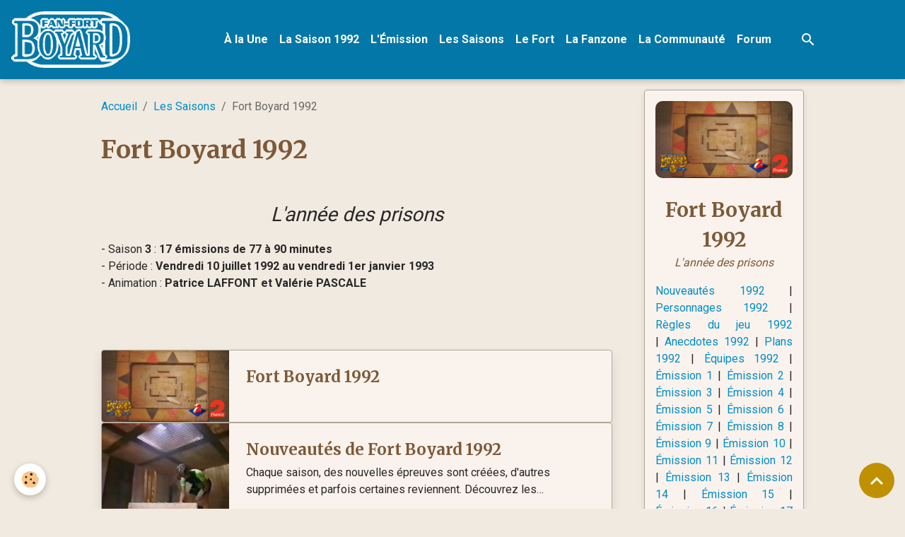

--- FILE ---
content_type: text/html; charset=UTF-8
request_url: https://www.fan-fortboyard.fr/pages/saisons/fort-boyard-1992/
body_size: 138207
content:

<!DOCTYPE html>
<html lang="fr">
    <head>
        <title>Fort Boyard 1992</title>
        <meta name="theme-color" content="rgb(3, 119, 167)">
        <meta name="msapplication-navbutton-color" content="rgb(3, 119, 167)">
        <!-- METATAGS -->
        <!-- rebirth / chocolate -->
<!--[if IE]>
<meta http-equiv="X-UA-Compatible" content="IE=edge">
<![endif]-->
<meta charset="utf-8">
<meta name="viewport" content="width=device-width, initial-scale=1, shrink-to-fit=no">
    <meta property="og:title" content="Fort Boyard 1992">
    <meta property="og:url" content="https://www.fan-fortboyard.fr/pages/saisons/fort-boyard-1992">
    <meta property="og:type" content="website">
    <meta name="description" content="La saison 1992 c&#039;est... l&#039;animation par Valérie Pascale, les arrivées de Sumo, Ratman, du Professeur Désagrégé, des premières prisons, d&#039;un nouveau logo...">
    <meta property="og:description" content="La saison 1992 c&#039;est... l&#039;animation par Valérie Pascale, les arrivées de Sumo, Ratman, du Professeur Désagrégé, des premières prisons, d&#039;un nouveau logo...">
    <meta name="keywords" content="fort boyard 1992, epreuves fort boyard 1992, aventures fort boyard 1992, fort boyard, candidats fort boyard 1992, animateur fort boyard 1992, patrice laffont, valerie pascale, personnages fort boyard 1992, news fort boyard 1992,">
    <link rel="image_src" href="https://www.fan-fortboyard.fr/medias/images/ffb-apercu-saisons-fort-boyard-1992-menu-01.png">
    <meta property="og:image" content="https://www.fan-fortboyard.fr/medias/images/ffb-apercu-saisons-fort-boyard-1992-menu-01.png">
    <link rel="alternate" hreflang="fr" href="https://www.fan-fortboyard.fr/pages/saisons/fort-boyard-1992/">
    <link href="//www.fan-fortboyard.fr/fr/themes/designlines/603199a1dd0758a558108e5b.css?v=10e8aacf30282f12772b6669031132d7" rel="stylesheet">
    <link rel="canonical" href="https://www.fan-fortboyard.fr/pages/saisons/fort-boyard-1992/">
    <meta name="msvalidate.01" content="2D1D1BDC924E5766515395F2732235AA">
    <meta name="google-site-verification" content="wUUavfXGdY6dv46sJMV5qSz0Vn4kHLOVR6Kvu4LgCq4">
<meta name="generator" content="e-monsite (e-monsite.com)">

    <link rel="icon" href="https://www.fan-fortboyard.fr/medias/site/favicon/ffb7-favicon.png">
    <link rel="apple-touch-icon" sizes="114x114" href="https://www.fan-fortboyard.fr/medias/site/mobilefavicon/ffb7-favicon.png?fx=c_114_114">
    <link rel="apple-touch-icon" sizes="72x72" href="https://www.fan-fortboyard.fr/medias/site/mobilefavicon/ffb7-favicon.png?fx=c_72_72">
    <link rel="apple-touch-icon" href="https://www.fan-fortboyard.fr/medias/site/mobilefavicon/ffb7-favicon.png?fx=c_57_57">
    <link rel="apple-touch-icon-precomposed" href="https://www.fan-fortboyard.fr/medias/site/mobilefavicon/ffb7-favicon.png?fx=c_57_57">

<link href="https://fonts.googleapis.com/css?family=Montserrat:300,400,700%7CMerriweather:300,400,700%7CRoboto:300,400,700&amp;display=swap" rel="stylesheet">



<link href="//www.fan-fortboyard.fr/themes/combined.css?v=6_1642769533_525" rel="stylesheet">


<link rel="preload" href="//www.fan-fortboyard.fr/medias/static/themes/bootstrap_v4/js/jquery-3.6.3.min.js?v=26012023" as="script">
<script src="//www.fan-fortboyard.fr/medias/static/themes/bootstrap_v4/js/jquery-3.6.3.min.js?v=26012023"></script>
<link rel="preload" href="//www.fan-fortboyard.fr/medias/static/themes/bootstrap_v4/js/popper.min.js?v=31012023" as="script">
<script src="//www.fan-fortboyard.fr/medias/static/themes/bootstrap_v4/js/popper.min.js?v=31012023"></script>
<link rel="preload" href="//www.fan-fortboyard.fr/medias/static/themes/bootstrap_v4/js/bootstrap.min.js?v=31012023" as="script">
<script src="//www.fan-fortboyard.fr/medias/static/themes/bootstrap_v4/js/bootstrap.min.js?v=31012023"></script>
<script src="//www.fan-fortboyard.fr/themes/combined.js?v=6_1642769533_525&lang=fr"></script>
<script type="application/ld+json">
    {
        "@context" : "https://schema.org/",
        "@type" : "WebSite",
        "name" : "Fan-FortBoyard.fr - Le site des Fans de Fort Boyard",
        "url" : "https://www.fan-fortboyard.fr/"
    }
</script>

<meta name="google-site-verification" content="wUUavfXGdY6dv46sJMV5qSz0Vn4kHLOVR6Kvu4LgCq4" />
<meta name="msvalidate.01" content="2D1D1BDC924E5766515395F2732235AA" />

<div id="fb-root"></div>
<script>(function(d, s, id) {
  var js, fjs = d.getElementsByTagName(s)[0];
  if (d.getElementById(id)) return;
  js = d.createElement(s); js.id = id;
  js.src = "//connect.facebook.net/fr_FR/all.js#xfbml=1";
  fjs.parentNode.insertBefore(js, fjs);
}(document, 'script', 'facebook-jssdk'));</script>

<script>
  (function(i,s,o,g,r,a,m){i['GoogleAnalyticsObject']=r;i[r]=i[r]||function(){
  (i[r].q=i[r].q||[]).push(arguments)},i[r].l=1*new Date();a=s.createElement(o),
  m=s.getElementsByTagName(o)[0];a.async=1;a.src=g;m.parentNode.insertBefore(a,m)
  })(window,document,'script','https://www.google-analytics.com/analytics.js','ga');

  ga('create', 'UA-12887124-1', 'auto');
  ga('send', 'pageview');

</script>




        <!-- //METATAGS -->
            <script src="//www.fan-fortboyard.fr/medias/static/js/rgpd-cookies/jquery.rgpd-cookies.js?v=757"></script>
    <script>
                                    $(document).ready(function() {
            $.RGPDCookies({
                theme: 'bootstrap_v4',
                site: 'www.fan-fortboyard.fr',
                privacy_policy_link: '/about/privacypolicy/',
                cookies: [{"id":null,"favicon_url":"https:\/\/ssl.gstatic.com\/analytics\/20210414-01\/app\/static\/analytics_standard_icon.png","enabled":true,"model":"google_analytics","title":"Google Analytics","short_description":"Permet d'analyser les statistiques de consultation de notre site","long_description":"Indispensable pour piloter notre site internet, il permet de mesurer des indicateurs comme l\u2019affluence, les produits les plus consult\u00e9s, ou encore la r\u00e9partition g\u00e9ographique des visiteurs.","privacy_policy_url":"https:\/\/support.google.com\/analytics\/answer\/6004245?hl=fr","slug":"google-analytics"},{"id":null,"favicon_url":"","enabled":true,"model":"addthis","title":"AddThis","short_description":"Partage social","long_description":"Nous utilisons cet outil afin de vous proposer des liens de partage vers des plateformes tiers comme Twitter, Facebook, etc.","privacy_policy_url":"https:\/\/www.oracle.com\/legal\/privacy\/addthis-privacy-policy.html","slug":"addthis"}],
                modal_title: 'Gestion\u0020des\u0020cookies',
                modal_description: 'd\u00E9pose\u0020des\u0020cookies\u0020pour\u0020am\u00E9liorer\u0020votre\u0020exp\u00E9rience\u0020de\u0020navigation,\nmesurer\u0020l\u0027audience\u0020du\u0020site\u0020internet,\u0020afficher\u0020des\u0020publicit\u00E9s\u0020personnalis\u00E9es,\nr\u00E9aliser\u0020des\u0020campagnes\u0020cibl\u00E9es\u0020et\u0020personnaliser\u0020l\u0027interface\u0020du\u0020site.',
                privacy_policy_label: 'Consulter\u0020la\u0020politique\u0020de\u0020confidentialit\u00E9',
                check_all_label: 'Tout\u0020cocher',
                refuse_button: 'Refuser',
                settings_button: 'Param\u00E9trer',
                accept_button: 'Accepter',
                callback: function() {
                    // website google analytics case (with gtag), consent "on the fly"
                    if ('gtag' in window && typeof window.gtag === 'function') {
                        if (window.jsCookie.get('rgpd-cookie-google-analytics') === undefined
                            || window.jsCookie.get('rgpd-cookie-google-analytics') === '0') {
                            gtag('consent', 'update', {
                                'ad_storage': 'denied',
                                'analytics_storage': 'denied'
                            });
                        } else {
                            gtag('consent', 'update', {
                                'ad_storage': 'granted',
                                'analytics_storage': 'granted'
                            });
                        }
                    }
                }
            });
        });
    </script>
        <script async src="https://www.googletagmanager.com/gtag/js?id=G-4VN4372P6E"></script>
<script>
    window.dataLayer = window.dataLayer || [];
    function gtag(){dataLayer.push(arguments);}
    
    gtag('consent', 'default', {
        'ad_storage': 'denied',
        'analytics_storage': 'denied'
    });
    
    gtag('js', new Date());
    gtag('config', 'G-4VN4372P6E');
</script>

        
    <!-- Global site tag (gtag.js) -->
        <script async src="https://www.googletagmanager.com/gtag/js?id=UA-12887124-1"></script>
        <script>
        window.dataLayer = window.dataLayer || [];
        function gtag(){dataLayer.push(arguments);}

gtag('consent', 'default', {
            'ad_storage': 'denied',
            'analytics_storage': 'denied'
        });
        gtag('set', 'allow_ad_personalization_signals', false);
                gtag('js', new Date());
        gtag('config', 'UA-12887124-1');
        gtag('config', 'G-5PDS4H8FCH');
    </script>
                            </head>
    <body id="pages_run_saisons_fort-boyard-1992" data-template="fort-boyard-1992">
        

                <!-- BRAND TOP -->
        
        <!-- NAVBAR -->
                                                                                                                <nav class="navbar navbar-expand-lg position-sticky" id="navbar" data-animation="sliding" data-shrink="150">
                                                                    <a aria-label="brand" class="navbar-brand d-inline-flex align-items-center" href="https://www.fan-fortboyard.fr/">
                                                    <img src="https://www.fan-fortboyard.fr/medias/site/logos/ffb6-logo-officiel-blanc-400.png" alt="Fan-FortBoyard.fr - Le site des Fans de Fort Boyard" class="img-fluid brand-logo mr-2 d-inline-block">
                                                                        <span class="brand-titles d-lg-flex flex-column align-items-start">
                            <span class="brand-title d-none">Fan-FortBoyard.fr - Le site des Fans de Fort Boyard</span>
                                                    </span>
                                            </a>
                                                    <button id="buttonBurgerMenu" title="BurgerMenu" class="navbar-toggler collapsed" type="button" data-toggle="collapse" data-target="#menu">
                    <span></span>
                    <span></span>
                    <span></span>
                    <span></span>
                </button>
                <div class="collapse navbar-collapse flex-lg-grow-0 mx-lg-auto" id="menu">
                                                                                                                <ul class="navbar-nav navbar-menu nav-all nav-all-center">
                                                                                                                                                                                            <li class="nav-item" data-index="1">
                            <a class="nav-link" href="https://www.fan-fortboyard.fr/">
                                                                À la Une
                            </a>
                                                                                </li>
                                                                                                                                                                                            <li class="nav-item" data-index="2">
                            <a class="nav-link" href="https://www.fan-fortboyard.fr/pages/saisons/fort-boyard-1992/">
                                                                La Saison 1992
                            </a>
                                                                                </li>
                                                                                                                                                                                            <li class="nav-item" data-index="3">
                            <a class="nav-link" href="https://www.fan-fortboyard.fr/pages/emission/">
                                                                L'Émission
                            </a>
                                                                                </li>
                                                                                                                                                                                            <li class="nav-item" data-index="4">
                            <a class="nav-link" href="https://www.fan-fortboyard.fr/pages/saisons/">
                                                                Les Saisons
                            </a>
                                                                                </li>
                                                                                                                                                                                            <li class="nav-item" data-index="5">
                            <a class="nav-link" href="https://www.fan-fortboyard.fr/pages/fort/">
                                                                Le Fort
                            </a>
                                                                                </li>
                                                                                                                                                                                            <li class="nav-item" data-index="6">
                            <a class="nav-link" href="https://www.fan-fortboyard.fr/pages/fanzone/">
                                                                La Fanzone
                            </a>
                                                                                </li>
                                                                                                                                                                                            <li class="nav-item" data-index="7">
                            <a class="nav-link" href="https://www.fan-fortboyard.fr/pages/communaute/">
                                                                La Communauté
                            </a>
                                                                                </li>
                                                                                                                                                                                            <li class="nav-item" data-index="8">
                            <a class="nav-link" href="https://www.fortboyard-leforum.fr/" onclick="window.open(this.href);return false;">
                                                                Forum
                            </a>
                                                                                </li>
                                    </ul>
            
                                    
                    
                                        <ul class="navbar-nav navbar-widgets ml-lg-4">
                                                <li class="nav-item d-none d-lg-block">
                            <a href="javascript:void(0)" class="nav-link search-toggler"><i class="material-icons md-search"></i></a>
                        </li>
                                                                    </ul>
                                        
                    
                                        <form method="get" action="https://www.fan-fortboyard.fr/search/site/" id="navbar-search" class="fade">
                        <input class="form-control form-control-lg" type="text" name="q" value="" placeholder="Votre recherche" pattern=".{3,}" required>
                        <button type="submit" class="btn btn-link btn-lg"><i class="material-icons md-search"></i></button>
                        <button type="button" class="btn btn-link btn-lg search-toggler d-none d-lg-inline-block"><i class="material-icons md-clear"></i></button>
                    </form>
                                    </div>
                    </nav>

        <!-- HEADER -->
                <!-- //HEADER -->

        <!-- WRAPPER -->
                                                                                <div id="wrapper" class="container margin-top">

                        <div class="row align-items-lg-start">
                            <main id="main" class="col-lg-9">

                                                                            <ol class="breadcrumb">
                                    <li class="breadcrumb-item"><a href="https://www.fan-fortboyard.fr">Accueil</a></li>
                                                <li class="breadcrumb-item"><a href="https://www.fan-fortboyard.fr/pages/saisons/">Les Saisons</a></li>
                                                <li class="breadcrumb-item active">Fort Boyard 1992</li>
                        </ol>

    <script type="application/ld+json">
        {
            "@context": "https://schema.org",
            "@type": "BreadcrumbList",
            "itemListElement": [
                                {
                    "@type": "ListItem",
                    "position": 1,
                    "name": "Accueil",
                    "item": "https://www.fan-fortboyard.fr"
                  },                                {
                    "@type": "ListItem",
                    "position": 2,
                    "name": "Les Saisons",
                    "item": "https://www.fan-fortboyard.fr/pages/saisons/"
                  },                                {
                    "@type": "ListItem",
                    "position": 3,
                    "name": "Fort Boyard 1992",
                    "item": "https://www.fan-fortboyard.fr/pages/saisons/fort-boyard-1992/"
                  }                          ]
        }
    </script>
                                            
                                        
                                        
                                                                <div class="view view-pages" data-sfroute="true" id="view-page" data-category="fort-boyard-1992">
        
    
<div id="site-module-4e825688ac8b6fde4dbccff2" class="site-module" data-itemid="4e825688ac8b6fde4dbccff2" data-siteid="4e825659c8466fde4dbc0df0" data-category="503514cfbbbc4ef202760ce1"></div>

        
                    
<div id="rows-696debaa6af005b13dfc1509" class="rows" data-total-pages="1" data-current-page="1">
                            
                        
                                                                                        
                                                                
                
                        
                
                
                                    
                
                                
        
                                    <div id="row-696debaa6af005b13dfc1509-1" class="row-container pos-1  page_1 container">
                    <div class="row-content">
                                                                                <div class="row" data-role="line">
                                    
                                                                                
                                                                                                                                                                                                            
                                                                                                                                                                
                                                                                
                                                                                
                                                                                                                        
                                                                                
                                                                                                                                                                            
                                                                                        <div data-role="cell" data-size="lg" id="cell-696debaa6af551b43aa646ec" class="col">
                                               <div class="col-content col-no-widget">                                                        <h1>Fort Boyard 1992</h1>
                                                                                                    </div>
                                            </div>
                                                                                                                                                        </div>
                                            </div>
                                    </div>
                                                    
                        
                                                                                        
                                                                
                
                        
                
                
                                    
                
                                
        
                                    <div id="row-696debaa6af005b13dfc1509-2" class="row-container pos-2  page_1 container">
                    <div class="row-content">
                                                                                <div class="row" data-role="line">
                                    
                                                                                
                                                                                                                                                                                                            
                                                                                                                                                                
                                                                                
                                                                                
                                                                                                                        
                                                                                
                                                                                                                                                                            
                                                                                        <div data-role="cell" data-size="lg" id="cell-696debaa6afb73968d237ec0" class="col">
                                               <div class="col-content col-no-widget">                                                        <p style="text-align: center;"><span style="font-size:28px;"><em>L&#39;ann&eacute;e des prisons</em></span></p>

<p>- Saison <strong>3</strong> : <strong>17 &eacute;missions de 77 &agrave; 90 minutes</strong><br />
- P&eacute;riode : <strong>Vendredi 10 juillet 1992 au vendredi 1er janvier 1993</strong><br />
- Animation : <strong>Patrice LAFFONT et Val&eacute;rie PASCALE</strong></p>
                                                                                                    </div>
                                            </div>
                                                                                                                                                        </div>
                                            </div>
                                    </div>
                                                    
                        
                                                                                        
                                                                
                
                        
                
                
                                    
                
                                
        
                                    <div id="row-696debaa6af005b13dfc1509-3" class="row-container pos-3  page_1 container">
                    <div class="row-content">
                                                                                <div class="row" data-role="line">
                                    
                                                                                
                                                                                                                                                                                                            
                                                                                                                                                                                                                                                    
                                                                                
                                                                                
                                                                                                                        
                                                                                
                                                                                                                                                                            
                                                                                        <div data-role="cell" data-size="lg" id="cell-696debaa6b00ee06623047f6" class="col widget-page-items">
                                               <div class="col-content">                                                        

<div id="site-module-page_items0" class="site-module" data-itemid="pages" data-siteid="4e825659c8466fde4dbc0df0" data-category="item"></div>



    <div id="page_items0">
        <ul class="media-list" data-addon="directory">
                
        </ul>

                                    <div class="card-deck page-items list-style list-1-col" data-addon="pages">
        <div class="card page-item">
        <div class="row no-gutters">
                            <div class="d-flex col item-img-col">
                    <a href="https://www.fan-fortboyard.fr/pages/saisons/fort-boyard-1992/index.html" class="card-object">
                        <img loading="lazy" src="/medias/images/ffb-apercu-saisons-fort-boyard-1992-menu-01.png?fx=c_650_366&v=1" alt="" class="mx-auto d-block" width="650" height="366">
                    </a>
                </div>
            
            <div class="col item-txt-col">
                <div class="card-body p-4">
                                        <p class="media-heading">
                        <a href="https://www.fan-fortboyard.fr/pages/saisons/fort-boyard-1992/index.html">Fort Boyard 1992</a>
                    </p>

                                            <div class="description">
                            
                        </div>
                                    </div>
            </div>
        </div>
    </div>
        <div class="card page-item">
        <div class="row no-gutters">
                            <div class="d-flex col item-img-col">
                    <a href="https://www.fan-fortboyard.fr/pages/saisons/fort-boyard-1992/nouveautes-de-fort-boyard-1992.html" class="card-object">
                        <img loading="lazy" src="/medias/images/ffb-apercu-saisons-fb1992-nouveautes-01.jpg?fx=c_650_366&v=1" alt="" class="mx-auto d-block" width="650" height="366">
                    </a>
                </div>
            
            <div class="col item-txt-col">
                <div class="card-body p-4">
                                        <p class="media-heading">
                        <a href="https://www.fan-fortboyard.fr/pages/saisons/fort-boyard-1992/nouveautes-de-fort-boyard-1992.html">Nouveautés de Fort Boyard 1992</a>
                    </p>

                                            <div class="description">
                            Chaque saison, des nouvelles épreuves sont créées, d'autres supprimées et parfois certaines reviennent. Découvrez les changements de Fort Boyard 1992.
                        </div>
                                    </div>
            </div>
        </div>
    </div>
        <div class="card page-item">
        <div class="row no-gutters">
                            <div class="d-flex col item-img-col">
                    <a href="https://www.fan-fortboyard.fr/pages/saisons/fort-boyard-1992/animateurs-et-personnages-de-fort-boyard-1992.html" class="card-object">
                        <img loading="lazy" src="/medias/images/ffb-apercu-saisons-fb1992-personnages-01.jpg?fx=c_650_366&v=1" alt="" class="mx-auto d-block" width="650" height="366">
                    </a>
                </div>
            
            <div class="col item-txt-col">
                <div class="card-body p-4">
                                        <p class="media-heading">
                        <a href="https://www.fan-fortboyard.fr/pages/saisons/fort-boyard-1992/animateurs-et-personnages-de-fort-boyard-1992.html">Animateurs et personnages de Fort Boyard 1992</a>
                    </p>

                                            <div class="description">
                            Chaque saison ou presque, des nouveaux personnages arrivent, d'autres partent et certains reviennent. Découvrez les changements de Fort Boyard 1992.
                        </div>
                                    </div>
            </div>
        </div>
    </div>
        <div class="card page-item">
        <div class="row no-gutters">
                            <div class="d-flex col item-img-col">
                    <a href="https://www.fan-fortboyard.fr/pages/saisons/fort-boyard-1992/regles-du-jeu-de-fort-boyard-1992.html" class="card-object">
                        <img loading="lazy" src="/medias/images/ffb-apercu-saisons-logo-1992-01.jpg?fx=c_650_366&v=1" alt="" class="mx-auto d-block" width="650" height="366">
                    </a>
                </div>
            
            <div class="col item-txt-col">
                <div class="card-body p-4">
                                        <p class="media-heading">
                        <a href="https://www.fan-fortboyard.fr/pages/saisons/fort-boyard-1992/regles-du-jeu-de-fort-boyard-1992.html">Règles du jeu de Fort Boyard 1992</a>
                    </p>

                                            <div class="description">
                            Chaque saison, l'émission évolue pour rester dans l'air du temps et s'adapter à son époque. Découvrez les règles du jeu, les caractéristiques et les génériques de Fort Boyard 1992.
                        </div>
                                    </div>
            </div>
        </div>
    </div>
        <div class="card page-item">
        <div class="row no-gutters">
                            <div class="d-flex col item-img-col">
                    <a href="https://www.fan-fortboyard.fr/pages/saisons/fort-boyard-1992/evenements-anecdotes-de-fort-boyard-1992.html" class="card-object">
                        <img loading="lazy" src="/medias/images/fort-boyard-1992-evenement-nocturnes.jpg?fx=c_650_366&v=1" alt="" class="mx-auto d-block" width="650" height="366">
                    </a>
                </div>
            
            <div class="col item-txt-col">
                <div class="card-body p-4">
                                        <p class="media-heading">
                        <a href="https://www.fan-fortboyard.fr/pages/saisons/fort-boyard-1992/evenements-anecdotes-de-fort-boyard-1992.html">Évènements marquants et anecdotes de Fort Boyard 1992</a>
                    </p>

                                            <div class="description">
                            Qu'est-ce qui a marqué la saison ? Quels souvenirs en gardons-nous ? Retour sur les faits marquants, rares, ou drôles de Fort Boyard 1992.
                        </div>
                                    </div>
            </div>
        </div>
    </div>
        <div class="card page-item">
        <div class="row no-gutters">
                            <div class="d-flex col item-img-col">
                    <a href="https://www.fan-fortboyard.fr/pages/saisons/fort-boyard-1992/plans.html" class="card-object">
                        <img loading="lazy" src="/medias/images/ffb-apercu-saisons-fb0000-plans-01.png?fx=c_650_366&v=1" alt="" class="mx-auto d-block" width="650" height="366">
                    </a>
                </div>
            
            <div class="col item-txt-col">
                <div class="card-body p-4">
                                        <p class="media-heading">
                        <a href="https://www.fan-fortboyard.fr/pages/saisons/fort-boyard-1992/plans.html">Plans de Fort Boyard 1992</a>
                    </p>

                                            <div class="description">
                            Chaque saison, l'agencement du fort évolue et on peut vite se perdre dans les étages, les coursives et les cellules. Découvrez les plans complets et détaillés de Fort Boyard 1992.
                        </div>
                                    </div>
            </div>
        </div>
    </div>
        <div class="card page-item">
        <div class="row no-gutters">
                            <div class="d-flex col item-img-col">
                    <a href="https://www.fan-fortboyard.fr/pages/saisons/fort-boyard-1992/equipes-de-fort-boyard-1992.html" class="card-object">
                        <img loading="lazy" src="/medias/images/ffb-apercu-saisons-fb1992-equipes-01.jpg?fx=c_650_366&v=1" alt="" class="mx-auto d-block" width="650" height="366">
                    </a>
                </div>
            
            <div class="col item-txt-col">
                <div class="card-body p-4">
                                        <p class="media-heading">
                        <a href="https://www.fan-fortboyard.fr/pages/saisons/fort-boyard-1992/equipes-de-fort-boyard-1992.html">Équipes de Fort Boyard 1992</a>
                    </p>

                                            <div class="description">
                            Cette saison encore, de courageux anonymes débarquent sur le fort pour tenter de dérober les Boyards du Père Fouras. Découvrez la liste et la composition des 17 équipes de Fort Boyard 1992.
                        </div>
                                    </div>
            </div>
        </div>
    </div>
        <div class="card page-item">
        <div class="row no-gutters">
                            <div class="d-flex col item-img-col">
                    <a href="https://www.fan-fortboyard.fr/pages/saisons/fort-boyard-1992/emission-de-fort-boyard-du-10-07-1992-equipe-les-lescar-circus-01.html" class="card-object">
                        <img loading="lazy" src="/medias/images/fort-boyard-1992-equipe-01-lescar-circus.jpg?fx=c_650_366&v=1" alt="" class="mx-auto d-block" width="650" height="366">
                    </a>
                </div>
            
            <div class="col item-txt-col">
                <div class="card-body p-4">
                                        <p class="media-heading">
                        <a href="https://www.fan-fortboyard.fr/pages/saisons/fort-boyard-1992/emission-de-fort-boyard-du-10-07-1992-equipe-les-lescar-circus-01.html">Fort Boyard du 10/07/1992 - Équipe Les Lescar Circus [01]</a>
                    </p>

                                            <div class="description">
                            Avec : Thierry LERAY, Maryse FILE, Laurent CHODERNIC, Jean-Luc SIMONI, Nathalie GAUDEFROY, Olivier GROSCLAUDE
                        </div>
                                    </div>
            </div>
        </div>
    </div>
        <div class="card page-item">
        <div class="row no-gutters">
                            <div class="d-flex col item-img-col">
                    <a href="https://www.fan-fortboyard.fr/pages/saisons/fort-boyard-1992/emission-de-fort-boyard-du-17-07-1992-equipe-les-rapetous-02.html" class="card-object">
                        <img loading="lazy" src="/medias/images/fort-boyard-1992-equipe-02-rapetous.jpg?fx=c_650_366&v=1" alt="" class="mx-auto d-block" width="650" height="366">
                    </a>
                </div>
            
            <div class="col item-txt-col">
                <div class="card-body p-4">
                                        <p class="media-heading">
                        <a href="https://www.fan-fortboyard.fr/pages/saisons/fort-boyard-1992/emission-de-fort-boyard-du-17-07-1992-equipe-les-rapetous-02.html">Fort Boyard du 17/07/1992 - Équipe Les Rapetous [02]</a>
                    </p>

                                            <div class="description">
                            Avec : Christian TAILLEZ, François LECAMUS, Valérie ANDRIEU, Bernard DIGON, Nicole BASSADE, Daniel LIBERALE
                        </div>
                                    </div>
            </div>
        </div>
    </div>
        <div class="card page-item">
        <div class="row no-gutters">
                            <div class="d-flex col item-img-col">
                    <a href="https://www.fan-fortboyard.fr/pages/saisons/fort-boyard-1992/emission-de-fort-boyard-du-24-07-1992-equipe-les-korrigans-03.html" class="card-object">
                        <img loading="lazy" src="/medias/images/fort-boyard-1992-equipe-03-korrigans.jpg?fx=c_650_366&v=1" alt="" class="mx-auto d-block" width="650" height="366">
                    </a>
                </div>
            
            <div class="col item-txt-col">
                <div class="card-body p-4">
                                        <p class="media-heading">
                        <a href="https://www.fan-fortboyard.fr/pages/saisons/fort-boyard-1992/emission-de-fort-boyard-du-24-07-1992-equipe-les-korrigans-03.html">Fort Boyard du 24/07/1992 - Équipe Les Korrigans [03]</a>
                    </p>

                                            <div class="description">
                            Avec : Aubert TREGUILLY, Marie-Noëlle FAULON, Patricia MIQUELIN, Alain DONIAS, Didier COATMELEC, Marc GUILLAS
                        </div>
                                    </div>
            </div>
        </div>
    </div>
        <div class="card page-item">
        <div class="row no-gutters">
                            <div class="d-flex col item-img-col">
                    <a href="https://www.fan-fortboyard.fr/pages/saisons/fort-boyard-1992/emission-de-fort-boyard-du-31-07-1992-equipe-les-amoks-04.html" class="card-object">
                        <img loading="lazy" src="/medias/images/fort-boyard-1992-equipe-04-amoks.jpg?fx=c_650_366&v=1" alt="" class="mx-auto d-block" width="650" height="366">
                    </a>
                </div>
            
            <div class="col item-txt-col">
                <div class="card-body p-4">
                                        <p class="media-heading">
                        <a href="https://www.fan-fortboyard.fr/pages/saisons/fort-boyard-1992/emission-de-fort-boyard-du-31-07-1992-equipe-les-amoks-04.html">Fort Boyard du 31/07/1992 - Équipe Les Amoks [04]</a>
                    </p>

                                            <div class="description">
                            Avec : Gilles DEPARDIEU, Philippe ROY, Antoine PAILLOT, Béatrice PAILLOT , Eléonore SICHEL-DULONG, Xavier SICHEL-DULONG
                        </div>
                                    </div>
            </div>
        </div>
    </div>
        <div class="card page-item">
        <div class="row no-gutters">
                            <div class="d-flex col item-img-col">
                    <a href="https://www.fan-fortboyard.fr/pages/saisons/fort-boyard-1992/emission-de-fort-boyard-du-07-08-1992-equipe-les-samourais-05.html" class="card-object">
                        <img loading="lazy" src="/medias/images/fort-boyard-1992-equipe-05-samourais.jpg?fx=c_650_366&v=1" alt="" class="mx-auto d-block" width="650" height="366">
                    </a>
                </div>
            
            <div class="col item-txt-col">
                <div class="card-body p-4">
                                        <p class="media-heading">
                        <a href="https://www.fan-fortboyard.fr/pages/saisons/fort-boyard-1992/emission-de-fort-boyard-du-07-08-1992-equipe-les-samourais-05.html">Fort Boyard du 07/08/1992 - Équipe Les Samouraïs [05]</a>
                    </p>

                                            <div class="description">
                            Avec : Bernard TCHOULLOUYAN, Ariane POUGET, Richard MELILLO, Jean-Paul COCHE, Cathy CALVET, Jean-Louis GRECH
                        </div>
                                    </div>
            </div>
        </div>
    </div>
        <div class="card page-item">
        <div class="row no-gutters">
                            <div class="d-flex col item-img-col">
                    <a href="https://www.fan-fortboyard.fr/pages/saisons/fort-boyard-1992/emission-de-fort-boyard-du-14-08-1992-equipe-les-emporte-pieces-06.html" class="card-object">
                        <img loading="lazy" src="/medias/images/fort-boyard-1992-equipe-06-emporte-pieces.jpg?fx=c_650_366&v=1" alt="" class="mx-auto d-block" width="650" height="366">
                    </a>
                </div>
            
            <div class="col item-txt-col">
                <div class="card-body p-4">
                                        <p class="media-heading">
                        <a href="https://www.fan-fortboyard.fr/pages/saisons/fort-boyard-1992/emission-de-fort-boyard-du-14-08-1992-equipe-les-emporte-pieces-06.html">Fort Boyard du 14/08/1992 - Équipe Les Emporte-Pièces [06]</a>
                    </p>

                                            <div class="description">
                            Avec : Cécile BARRAUX, Frédéric RAMBAUT, Michel FABRE, Christine HORQ, Laurent FROSSARD, David JOULIN
                        </div>
                                    </div>
            </div>
        </div>
    </div>
        <div class="card page-item">
        <div class="row no-gutters">
                            <div class="d-flex col item-img-col">
                    <a href="https://www.fan-fortboyard.fr/pages/saisons/fort-boyard-1992/emission-de-fort-boyard-du-21-08-1992-equipe-les-joyeux-lurons-07.html" class="card-object">
                        <img loading="lazy" src="/medias/images/fort-boyard-1992-equipe-07-joyeux-lurons.jpg?fx=c_650_366&v=1" alt="" class="mx-auto d-block" width="650" height="366">
                    </a>
                </div>
            
            <div class="col item-txt-col">
                <div class="card-body p-4">
                                        <p class="media-heading">
                        <a href="https://www.fan-fortboyard.fr/pages/saisons/fort-boyard-1992/emission-de-fort-boyard-du-21-08-1992-equipe-les-joyeux-lurons-07.html">Fort Boyard du 21/08/1992 - Équipe Les Joyeux-Lurons [07]</a>
                    </p>

                                            <div class="description">
                            Avec : Jean-Philippe DUFFAUD, Catherine HONVAULT, François LAMOTTE, Jean-Christophe ESCANDE, Laura AVERSENG, Philippe MONTOSI
                        </div>
                                    </div>
            </div>
        </div>
    </div>
        <div class="card page-item">
        <div class="row no-gutters">
                            <div class="d-flex col item-img-col">
                    <a href="https://www.fan-fortboyard.fr/pages/saisons/fort-boyard-1992/emission-de-fort-boyard-du-28-08-1992-equipe-les-matadors-08.html" class="card-object">
                        <img loading="lazy" src="/medias/images/fort-boyard-1992-equipe-08-matadors.jpg?fx=c_650_366&v=1" alt="" class="mx-auto d-block" width="650" height="366">
                    </a>
                </div>
            
            <div class="col item-txt-col">
                <div class="card-body p-4">
                                        <p class="media-heading">
                        <a href="https://www.fan-fortboyard.fr/pages/saisons/fort-boyard-1992/emission-de-fort-boyard-du-28-08-1992-equipe-les-matadors-08.html">Fort Boyard du 28/08/1992 - Équipe Les Matadors [08]</a>
                    </p>

                                            <div class="description">
                            Avec : Christine RICHIER, Francis STREMPEL, Djilloul FREIFER, Karine DARDENNE, Eric BERNARDIN, Eric WALNER
                        </div>
                                    </div>
            </div>
        </div>
    </div>
        <div class="card page-item">
        <div class="row no-gutters">
                            <div class="d-flex col item-img-col">
                    <a href="https://www.fan-fortboyard.fr/pages/saisons/fort-boyard-1992/emission-de-fort-boyard-du-04-09-1992-equipe-les-space-bobies-09.html" class="card-object">
                        <img loading="lazy" src="/medias/images/fort-boyard-1992-equipe-09-space-bobies.jpg?fx=c_650_366&v=1" alt="" class="mx-auto d-block" width="650" height="366">
                    </a>
                </div>
            
            <div class="col item-txt-col">
                <div class="card-body p-4">
                                        <p class="media-heading">
                        <a href="https://www.fan-fortboyard.fr/pages/saisons/fort-boyard-1992/emission-de-fort-boyard-du-04-09-1992-equipe-les-space-bobies-09.html">Fort Boyard du 04/09/1992 - Équipe Les Space-Bobies [09]</a>
                    </p>

                                            <div class="description">
                            Avec : Frédéric JANNIN, Marie-Lorraine HOPPENOT, Michel CALMO, Nathalie SOUBESTRE, Gilles CAUSSADE, Bernard SAISSE
                        </div>
                                    </div>
            </div>
        </div>
    </div>
        <div class="card page-item">
        <div class="row no-gutters">
                            <div class="d-flex col item-img-col">
                    <a href="https://www.fan-fortboyard.fr/pages/saisons/fort-boyard-1992/emission-de-fort-boyard-du-14-09-1992-equipe-les-sportifs-10.html" class="card-object">
                        <img loading="lazy" src="/medias/images/fort-boyard-1992-equipe-10-sportifs.jpg?fx=c_650_366&v=1" alt="" class="mx-auto d-block" width="650" height="366">
                    </a>
                </div>
            
            <div class="col item-txt-col">
                <div class="card-body p-4">
                                        <p class="media-heading">
                        <a href="https://www.fan-fortboyard.fr/pages/saisons/fort-boyard-1992/emission-de-fort-boyard-du-14-09-1992-equipe-les-sportifs-10.html">Fort Boyard du 14/09/1992 - Équipe Les Sportifs [10]</a>
                    </p>

                                            <div class="description">
                            Avec : Muriel HERMINE, Christelle BALLESTRERO, Cyril NEVEU, Fabrice BENICHOU, Philippe SELLA, Thierry VIGNERON
                        </div>
                                    </div>
            </div>
        </div>
    </div>
        <div class="card page-item">
        <div class="row no-gutters">
                            <div class="d-flex col item-img-col">
                    <a href="https://www.fan-fortboyard.fr/pages/saisons/fort-boyard-1992/emission-de-fort-boyard-du-28-09-1992-equipe-les-harambee-11.html" class="card-object">
                        <img loading="lazy" src="/medias/images/fort-boyard-1992-equipe-11-harambee.jpg?fx=c_650_366&v=1" alt="" class="mx-auto d-block" width="650" height="366">
                    </a>
                </div>
            
            <div class="col item-txt-col">
                <div class="card-body p-4">
                                        <p class="media-heading">
                        <a href="https://www.fan-fortboyard.fr/pages/saisons/fort-boyard-1992/emission-de-fort-boyard-du-28-09-1992-equipe-les-harambee-11.html">Fort Boyard du 28/09/1992 - Équipe Les Harambee [11]</a>
                    </p>

                                            <div class="description">
                            Avec : Thierry BARDOUX, Philippe ROSSIGNOL, Valérie TISON, Stéphane LABUSSIERE, Béatrice BURIE, Nicolas FERNANDEZ
                        </div>
                                    </div>
            </div>
        </div>
    </div>
        <div class="card page-item">
        <div class="row no-gutters">
                            <div class="d-flex col item-img-col">
                    <a href="https://www.fan-fortboyard.fr/pages/saisons/fort-boyard-1992/emission-de-fort-boyard-du-05-10-1992-equipe-les-ploufs-12.html" class="card-object">
                        <img loading="lazy" src="/medias/images/fort-boyard-1992-equipe-12-ploufs.jpg?fx=c_650_366&v=1" alt="" class="mx-auto d-block" width="650" height="366">
                    </a>
                </div>
            
            <div class="col item-txt-col">
                <div class="card-body p-4">
                                        <p class="media-heading">
                        <a href="https://www.fan-fortboyard.fr/pages/saisons/fort-boyard-1992/emission-de-fort-boyard-du-05-10-1992-equipe-les-ploufs-12.html">Fort Boyard du 05/10/1992 - Équipe Les Ploufs [12]</a>
                    </p>

                                            <div class="description">
                            Avec : Gérald PUEL, Françoise COINEAU, Marc MOUSSU, Karine PARIS, Myriam AMOROS, Cathy BASSINET
                        </div>
                                    </div>
            </div>
        </div>
    </div>
        <div class="card page-item">
        <div class="row no-gutters">
                            <div class="d-flex col item-img-col">
                    <a href="https://www.fan-fortboyard.fr/pages/saisons/fort-boyard-1992/emission-de-fort-boyard-du-12-10-1992-equipe-les-tout-en-or-13.html" class="card-object">
                        <img loading="lazy" src="/medias/images/fort-boyard-1992-equipe-13-tout-en-or.jpg?fx=c_650_366&v=1" alt="" class="mx-auto d-block" width="650" height="366">
                    </a>
                </div>
            
            <div class="col item-txt-col">
                <div class="card-body p-4">
                                        <p class="media-heading">
                        <a href="https://www.fan-fortboyard.fr/pages/saisons/fort-boyard-1992/emission-de-fort-boyard-du-12-10-1992-equipe-les-tout-en-or-13.html">Fort Boyard du 12/10/1992 - Équipe Les Tout-en-Or [13]</a>
                    </p>

                                            <div class="description">
                            Avec : Jean-Philippe GATIEN, Marie-José PEREC, Franck DAVID, Catherine FLEURY, Eric SRECKI, Catherine PLEWINSKI
                        </div>
                                    </div>
            </div>
        </div>
    </div>
        <div class="card page-item">
        <div class="row no-gutters">
                            <div class="d-flex col item-img-col">
                    <a href="https://www.fan-fortboyard.fr/pages/saisons/fort-boyard-1992/emission-de-fort-boyard-du-19-10-1992-equipe-les-ninjas-nazaireens-14.html" class="card-object">
                        <img loading="lazy" src="/medias/images/fort-boyard-1992-equipe-14-ninjas-nazaireens.jpg?fx=c_650_366&v=1" alt="" class="mx-auto d-block" width="650" height="366">
                    </a>
                </div>
            
            <div class="col item-txt-col">
                <div class="card-body p-4">
                                        <p class="media-heading">
                        <a href="https://www.fan-fortboyard.fr/pages/saisons/fort-boyard-1992/emission-de-fort-boyard-du-19-10-1992-equipe-les-ninjas-nazaireens-14.html">Fort Boyard du 19/10/1992 - Équipe Les Ninjas-Nazairéens [14]</a>
                    </p>

                                            <div class="description">
                            Avec : Muriel RASIK, Alain  MACE, Katia CHEVALIER, Marie-Françoise GUILBAUD, Michel CHARRON, Xavier TATIBOUET
                        </div>
                                    </div>
            </div>
        </div>
    </div>
        <div class="card page-item">
        <div class="row no-gutters">
                            <div class="d-flex col item-img-col">
                    <a href="https://www.fan-fortboyard.fr/pages/saisons/fort-boyard-1992/emission-de-fort-boyard-du-26-10-1992-equipe-les-gladiateurs-15.html" class="card-object">
                        <img loading="lazy" src="/medias/images/fort-boyard-1992-equipe-15-gladiateurs.jpg?fx=c_650_366&v=1" alt="" class="mx-auto d-block" width="650" height="366">
                    </a>
                </div>
            
            <div class="col item-txt-col">
                <div class="card-body p-4">
                                        <p class="media-heading">
                        <a href="https://www.fan-fortboyard.fr/pages/saisons/fort-boyard-1992/emission-de-fort-boyard-du-26-10-1992-equipe-les-gladiateurs-15.html">Fort Boyard du 26/10/1992 - Équipe Les Gladiateurs [15]</a>
                    </p>

                                            <div class="description">
                            Avec : Laurent LEMEDIONI, Olivier TOUZAY, Claire MICHEL, Jean-Paul MICHEL, Anne MICHEL, Frederique TESTA
                        </div>
                                    </div>
            </div>
        </div>
    </div>
        <div class="card page-item">
        <div class="row no-gutters">
                            <div class="d-flex col item-img-col">
                    <a href="https://www.fan-fortboyard.fr/pages/saisons/fort-boyard-1992/emission-de-fort-boyard-du-25-12-1992-equipe-les-lionceaux-16.html" class="card-object">
                        <img loading="lazy" src="/medias/images/fort-boyard-1992-equipe-16-lionceaux.jpg?fx=c_650_366&v=1" alt="" class="mx-auto d-block" width="650" height="366">
                    </a>
                </div>
            
            <div class="col item-txt-col">
                <div class="card-body p-4">
                                        <p class="media-heading">
                        <a href="https://www.fan-fortboyard.fr/pages/saisons/fort-boyard-1992/emission-de-fort-boyard-du-25-12-1992-equipe-les-lionceaux-16.html">Fort Boyard du 25/12/1992 - Équipe Les Lionceaux [16]</a>
                    </p>

                                            <div class="description">
                            Avec : Manuel MARTINEZ, Alain MILLIAT, Philippe MOUNARD, Marcel LAMASSE, Frédérique LAURENT, Nathalie FOURNIER
                        </div>
                                    </div>
            </div>
        </div>
    </div>
        <div class="card page-item">
        <div class="row no-gutters">
                            <div class="d-flex col item-img-col">
                    <a href="https://www.fan-fortboyard.fr/pages/saisons/fort-boyard-1992/emission-de-fort-boyard-du-01-01-1993-equipe-les-pubeurs-17.html" class="card-object">
                        <img loading="lazy" src="/medias/images/fort-boyard-1992-equipe-17-pubeurs.jpg?fx=c_650_366&v=1" alt="" class="mx-auto d-block" width="650" height="366">
                    </a>
                </div>
            
            <div class="col item-txt-col">
                <div class="card-body p-4">
                                        <p class="media-heading">
                        <a href="https://www.fan-fortboyard.fr/pages/saisons/fort-boyard-1992/emission-de-fort-boyard-du-01-01-1993-equipe-les-pubeurs-17.html">Fort Boyard du 01/01/1993 - Équipe Les Pubeurs [17]</a>
                    </p>

                                            <div class="description">
                            Avec : Robert PICHERY, Frank TAPIRO, Pierre MAESEN, Marie-Paule LOPEZ PIRO, Nathalie LUCHIER, Laurent NEGRIER
                        </div>
                                    </div>
            </div>
        </div>
    </div>
    </div>
                        </div>


                                                </div>
                                            </div>
                                                                                                                                                        </div>
                                            </div>
                                    </div>
                                                    
                        
                                                                                        
                                                                
                
                        
                
                
                                    
                
                                
        
                                    <div id="row-696debaa6af005b13dfc1509-4" class="row-container pos-4  row-highlighted page_1 container">
                    <div class="row-content">
                                                                                <div class="row" data-role="line">
                                    
                                                                                
                                                                                                                                                                                                            
                                                                                                                                                                
                                                                                
                                                                                
                                                                                                                        
                                                                                                                                                                    
                                                                                                                                                                            
                                                                                        <div data-role="cell" data-size="sm" id="cell-696debaa6b0552c59cdcb8ce" class="col" style="-ms-flex-preferred-size:50%;flex-basis:50%">
                                               <div class="col-content col-no-widget">                                                        <p><img alt="Actualités" src="https://www.fan-fortboyard.fr/medias/images/ffb6-picto-actualites.png" style="width: 49px; height: 49px; margin-left: 10px; margin-right: 10px;" /><span style="font-size:22px;"><a href="https://www.fan-fortboyard.fr/blog/saisons-1990-2005/" title="Actualités Fort Boyard 1992">Actualit&eacute;s 1992</a></span></p>
                                                                                                    </div>
                                            </div>
                                                                                                                        
                                                                                
                                                                                                                                                                                                            
                                                                                                                                                                
                                                                                
                                                                                
                                                                                                                        
                                                                                                                                                                    
                                                                                                                                                                            
                                                                                        <div data-role="cell" data-size="sm" id="cell-696debaa6b08a1a20ab06bb9" class="col" style="-ms-flex-preferred-size:50%;flex-basis:50%">
                                               <div class="col-content col-no-widget">                                                        <p><img alt="Vidéo" src="https://www.fan-fortboyard.fr/medias/images/ffb6-picto-videos.png" style="width: 49px; height: 49px; margin-left: 10px; margin-right: 10px;" /><span style="font-size:22px;"><a href="https://www.fan-fortboyard.fr/videos/fort-boyard-1992/" title="Vidéos Fort Boyard 1992">Vid&eacute;os 1992</a></span></p>
                                                                                                    </div>
                                            </div>
                                                                                                                                                        </div>
                                            </div>
                                    </div>
                                                    
                        
                                                                                        
                                                                
                
                        
                
                
                                    
                
                                
        
                                    <div id="row-696debaa6af005b13dfc1509-5" class="row-container pos-5  page_1 container">
                    <div class="row-content">
                                                    <h2 class="row-title" data-line-v-id="696debaa6b0c2cc368b2f528">
                                                                Fiche technique de Fort Boyard 1992
                                                            </h2>
                                                                                <div class="row" data-role="line">
                                    
                                                                                
                                                                                                                                                                                                            
                                                                                                                                                                
                                                                                
                                                                                
                                                                                                                        
                                                                                
                                                                                                                                                                            
                                                                                        <div data-role="cell" data-size="lg" id="cell-696debaa6b0dbbee9a0cb8e7" class="col">
                                               <div class="col-content col-no-widget">                                                        <p>- Diffusion : <em><strong>Antenne 2</strong></em> / <em><strong>France 2</strong></em> (format 4/3 en SD)<br />
- Partenaire : <em><strong>Les petits muscl&eacute;s de Danone</strong></em><br />
- R&eacute;alisation : <strong>Bernard FLAMENT</strong>, <strong>Gilles AMADO</strong><br />
- Production : <em><strong>Jacques Antoine et Cie</strong></em><br />
- Production d&eacute;l&eacute;gu&eacute;e : <strong>Pierre SPORTOLARO</strong><br />
- Production ex&eacute;cutive : <em><strong>Tilt Productions</strong></em><br />
- Production artistique : <strong>Jean-Pierre MITRECEY</strong><br />
- Production &eacute;preuves : <strong>Didier LUCA</strong><br />
- Production direction Fort : <strong>Fran&ccedil;ois BUREAU</strong><br />
- Antenne 2 - FR3 pr&eacute;sidence : <strong>Herv&eacute; BOURGES</strong><br />
- Antenne 2 direction jeux-divertissements : <strong>Marie-France BRI&Egrave;RE</strong><br />
- Charente-Maritime pr&eacute;sidence : <strong>Fran&ccedil;ois BLAIZOT</strong></p>
                                                                                                    </div>
                                            </div>
                                                                                                                                                        </div>
                                            </div>
                                    </div>
                                                    
                        
                                                                                        
                                                                
                
                        
                
                
                                    
                
                                
        
                                    <div id="row-696debaa6af005b13dfc1509-6" class="row-container pos-6  page_1 container">
                    <div class="row-content">
                                                    <h2 class="row-title" data-line-v-id="696debaa6b107ee4cfc951d8">
                                                                Chiffres clés de Fort Boyard 1992
                                                            </h2>
                                                                                <div class="row" data-role="line">
                                    
                                                                                
                                                                                                                                                                                                            
                                                                                                                                                                
                                                                                
                                                                                
                                                                                                                        
                                                                                
                                                                                                                                                                            
                                                                                        <div data-role="cell" data-size="lg" id="cell-696debaa6b123e14d517061f" class="col">
                                               <div class="col-content col-no-widget">                                                        <p>- Somme totale des gains r&eacute;colt&eacute;s en 1992 : <strong><span style="font-size: medium;">1 138 890F (173 623&euro;)</span></strong><br />
- Moyenne des gains r&eacute;colt&eacute;s en 1992 : <strong><span style="font-size: medium;">66 994F (10 213&euro;)</span></strong></p>

<p><strong><span style="font-size: medium;"></span></strong>- Moyenne des audiences de 1992 : <strong><span style="font-size: medium;">4 920 300* t&eacute;l&eacute;spectateurs par &eacute;mission</span></strong><br />
- Moyenne de la part de march&eacute; de 1992 : <strong><span style="font-size: medium;">24,1%* par &eacute;mission</span></strong></p>

<p>- Nombre des &eacute;missions diffus&eacute;es en 1992 <span style="font-size: x-small;">(France + Etrangers)</span> : <strong><span style="font-size: medium;">28</span></strong><br />
- Nombre des &eacute;missions fran&ccedil;aises diffus&eacute;es de 1990 &agrave; 1992 : <strong><span style="font-size: medium;">59</span></strong><br />
- Nombre des &eacute;missions diffus&eacute;es de 1990 &agrave; 1992 <span style="font-size: x-small;">(France + Etrangers)</span> : <strong><span style="font-size: medium;">104</span></strong></p>

<p><em>*</em> <em><span style="font-size: x-small;">Chiffres approximatifs (les audiences de toutes les &eacute;missions de la saison ne sont pas connues)</span></em></p>
                                                                                                    </div>
                                            </div>
                                                                                                                                                        </div>
                                            </div>
                                    </div>
                                                    
                        
                                                                                        
                                                                
                
                        
                
                
                                    
                
                                
        
                                    <div id="row-696debaa6af005b13dfc1509-7" class="row-container pos-7  page_1 container">
                    <div class="row-content">
                                                    <h2 class="row-title" data-line-v-id="696debaa6b16fb60b84cf7f0">
                                                                Avant | Après
                                                            </h2>
                                                                                <div class="row" data-role="line">
                                    
                                                                                
                                                                                                                                                                                                            
                                                                                                                                                                
                                                                                
                                                                                
                                                                                                                        
                                                                                
                                                                                                                                                                            
                                                                                        <div data-role="cell" data-size="lg" id="cell-696debaa6b1735f4b9c05de6" class="col">
                                               <div class="col-content col-no-widget">                                                        <p>- Saison pr&eacute;c&eacute;dente : <a href="https://www.fan-fortboyard.fr/pages/saisons/fort-boyard-1991/" title="Fort Boyard 1991"><span style="font-size: large;">Fort Boyard 1991</span></a></p>

<p>- Saison suivante : <a href="https://www.fan-fortboyard.fr/pages/saisons/fort-boyard-1993/" title="Fort Boyard 1993"><span style="font-size: large;">Fort Boyard 1993</span></a></p>
                                                                                                    </div>
                                            </div>
                                                                                                                                                        </div>
                                            </div>
                                    </div>
                        </div>

        
            </div>

    
    <script>
        emsChromeExtension.init('pagecategory', '503514cfbbbc4ef202760ce1', 'e-monsite.com');
    </script>

                </main>

                                <aside id="sidebar" class="col-lg-3">
                    <div id="sidebar-inner">
                                                                                                                                                                                                        <div id="widget-1"
                                     class="widget"
                                     data-id="widget_visualtext"
                                     data-widget-num="1">
                                                                                                                                                            <div class="widget-content">
                                                <center><a href="https://www.fan-fortboyard.fr/pages/saisons/fort-boyard-1992/" title="Fort Boyard 1992"><img alt="" src="https://www.fan-fortboyard.fr/medias/images/ffb-apercu-saisons-fort-boyard-1992-menu-01.png" style="max-width: 100%; border-radius: 10px;" /></a></center>

<p style="text-align: center;"><br />
<strong><span style="font-family:Merriweather;"><span style="font-size:28px;"><span style="color: rgb(125, 89, 57);">Fort Boyard 1992</span></span></span></strong><br />
<span style="color: rgb(125, 89, 57);"><em>L&#39;ann&eacute;e des prisons</em></span></p>

<p style="text-align: justify;"><a href="https://www.fan-fortboyard.fr/pages/saisons/fort-boyard-1992/nouveautes-de-fort-boyard-1992.html" title="Nouveautés de Fort Boyard 1992">Nouveaut&eacute;s 1992</a> | <a href="https://www.fan-fortboyard.fr/pages/saisons/fort-boyard-1992/animateurs-et-personnages-de-fort-boyard-1992.html" title="Animateur et personnages de Fort Boyard 1992">Personnages 1992</a> | <a href="https://www.fan-fortboyard.fr/pages/saisons/fort-boyard-1992/regles-du-jeu-de-fort-boyard-1992.html" title="Règles du jeu de Fort Boyard 1992">R&egrave;gles du jeu 1992</a> |&nbsp;<a href="https://www.fan-fortboyard.fr/pages/saisons/fort-boyard-1992/evenements-anecdotes-de-fort-boyard-1992.html" title="Évènements marquants et anecdotes de Fort Boyard 1992">Anecdotes 1992</a> | <a href="https://www.fan-fortboyard.fr/pages/saisons/fort-boyard-1992/plans.html" title="Plans de Fort Boyard 1992">Plans 1992</a> | <a href="https://www.fan-fortboyard.fr/pages/saisons/fort-boyard-1992/equipes-de-fort-boyard-1992.html" title="Equipes de Fort Boyard 1992">&Eacute;quipes 1992</a> | <a href="https://www.fan-fortboyard.fr/pages/saisons/fort-boyard-1992/emission-de-fort-boyard-du-10-07-1992-equipe-les-lescar-circus-01.html" title="Fort Boyard du 10/07/1992 - Équipe Les Lescar Circus [01]">&Eacute;mission 1</a> | <a href="https://www.fan-fortboyard.fr/pages/saisons/fort-boyard-1992/emission-de-fort-boyard-du-17-07-1992-equipe-les-rapetous-02.html" title="Fort Boyard du 17/07/1992 - Équipe Les Rapetous [02]">&Eacute;mission 2</a> | <a href="https://www.fan-fortboyard.fr/pages/saisons/fort-boyard-1992/emission-de-fort-boyard-du-24-07-1992-equipe-les-korrigans-03.html" title="Fort Boyard du 24/07/1992 - Équipe Les Korrigans [03]">&Eacute;mission 3</a> | <a href="https://www.fan-fortboyard.fr/pages/saisons/fort-boyard-1992/emission-de-fort-boyard-du-31-07-1992-equipe-les-amoks-04.html" title="Fort Boyard du 31/07/1992 - Équipe Les Amoks [04]">&Eacute;mission 4</a> | <a href="https://www.fan-fortboyard.fr/pages/saisons/fort-boyard-1992/emission-de-fort-boyard-du-07-08-1992-equipe-les-samourais-05.html" title="Fort Boyard du 07/08/1992 - Équipe Les Samouraïs [05]">&Eacute;mission 5</a> | <a href="https://www.fan-fortboyard.fr/pages/saisons/fort-boyard-1992/emission-de-fort-boyard-du-14-08-1992-equipe-les-emporte-pieces-06.html" title="Fort Boyard du 14/08/1992 - Équipe Les Emporte-Pièces [06]">&Eacute;mission 6</a> | <a href="https://www.fan-fortboyard.fr/pages/saisons/fort-boyard-1992/emission-de-fort-boyard-du-21-08-1992-equipe-les-joyeux-lurons-07.html" title="Fort Boyard du 21/08/1992 - Équipe Les Joyeux-Lurons [07]">&Eacute;mission 7</a> | <a href="https://www.fan-fortboyard.fr/pages/saisons/fort-boyard-1992/emission-de-fort-boyard-du-28-08-1992-equipe-les-matadors-08.html" title="Fort Boyard du 28/08/1992 - Équipe Les Matadors [08]">&Eacute;mission 8</a> | <a href="https://www.fan-fortboyard.fr/pages/saisons/fort-boyard-1992/emission-de-fort-boyard-du-04-09-1992-equipe-les-space-bobies-09.html" title="Fort Boyard du 04/09/1992 - Équipe Les Space-Bobies [09]">&Eacute;mission 9</a> | <a href="https://www.fan-fortboyard.fr/pages/saisons/fort-boyard-1992/emission-de-fort-boyard-du-14-09-1992-equipe-les-sportifs-10.html" title="Fort Boyard du 14/09/1992 - Equipe Les Sportifs [10]">&Eacute;mission 10</a> | <a href="https://www.fan-fortboyard.fr/pages/saisons/fort-boyard-1992/emission-de-fort-boyard-du-28-09-1992-equipe-les-harambee-11.html" title="Fort Boyard du 28/09/1992 - Équipe Les Harambee [11]">&Eacute;mission 11</a> | <a href="https://www.fan-fortboyard.fr/pages/saisons/fort-boyard-1992/emission-de-fort-boyard-du-05-10-1992-equipe-les-ploufs-12.html" title="Fort Boyard du 05/10/1992 - Équipe Les Ploufs [12]">&Eacute;mission 12</a> | <a href="https://www.fan-fortboyard.fr/pages/saisons/fort-boyard-1992/emission-de-fort-boyard-du-12-10-1992-equipe-les-tout-en-or-13.html" title="Fort Boyard du 12/10/1992 - Équipe Les Tout-en-Or [13]">&Eacute;mission 13</a> | <a href="https://www.fan-fortboyard.fr/pages/saisons/fort-boyard-1992/emission-de-fort-boyard-du-19-10-1992-equipe-les-ninjas-nazaireens-14.html" title="Fort Boyard du 19/10/1992 - Équipe Les Ninjas-Nazairéens [14]">&Eacute;mission 14</a> | <a href="https://www.fan-fortboyard.fr/pages/saisons/fort-boyard-1992/emission-de-fort-boyard-du-26-10-1992-equipe-les-gladiateurs-15.html" title="Fort Boyard du 26/10/1992 - Équipe Les Gladiateurs [15]">&Eacute;mission 15</a> | <a href="https://www.fan-fortboyard.fr/pages/saisons/fort-boyard-1992/emission-de-fort-boyard-du-25-12-1992-equipe-les-lionceaux-16.html" title="Fort Boyard du 25/12/1992 - Équipe Les Lionceaux [16]">&Eacute;mission 16</a> | <a href="https://www.fan-fortboyard.fr/pages/saisons/fort-boyard-1992/emission-de-fort-boyard-du-01-01-1993-equipe-les-pubeurs-17.html" title="Fort Boyard du 01/01/1993 - Équipe Les Pubeurs [17]">&Eacute;mission 17</a> | <a href="https://www.fan-fortboyard.fr/blog/saisons-1990-2005/" title="Actualités Fort Boyard 1992">Actualit&eacute;s 1992</a> | <a href="https://www.fan-fortboyard.fr/videos/fort-boyard-1992/" title="Vidéos Fort Boyard 1992">Vid&eacute;os 1992</a></p>

<p style="text-align: justify;">Autres saisons proches :<br />
<a href="https://www.fan-fortboyard.fr/pages/saisons/fort-boyard-1991/" title="Fort Boyard 1991">Fort Boyard 1991</a> | <a href="https://www.fan-fortboyard.fr/pages/saisons/fort-boyard-1993/" title="Fort Boyard 1993">Fort Boyard 1993</a></p>

<p style="text-align: justify;">Plus d&#39;infos sur <a href="https://www.fan-fortboyard.fr/pages/emission/" title="L'Emission Fort Boyard">L&#39;&Eacute;mission</a> depuis 1990 :<br />
<a href="https://www.fan-fortboyard.fr/pages/emission/epreuves/" title="Les épreuves et les aventures de Fort Boyard depuis 1990">Les &eacute;preuves et les aventures</a> | <a href="https://www.fan-fortboyard.fr/pages/emission/jugement/" title="Le Jugement de Fort Boyard depuis 2011">Le Jugement</a> | <a href="https://www.fan-fortboyard.fr/pages/emission/conseil/" title="Le Conseil de Fort Boyard depuis 1995">Le Conseil</a> | <a href="https://www.fan-fortboyard.fr/pages/emission/animateurs/" title="Les animateurs de Fort Boyard depuis 1990">Les animateurs</a> | <a href="https://www.fan-fortboyard.fr/pages/emission/personnages/" title="Les personnages de Fort Boyard depuis 1990">Les personnages</a> | <a href="https://www.fan-fortboyard.fr/pages/emission/cellules-de-fort-boyard.html" title="Les cellules de Fort Boyard">Les cellules</a> | <a href="https://www.fan-fortboyard.fr/pages/emission/gains-de-fort-boyard.html" title="Les gains des équipes de Fort Boyard">Les gains</a> | <a href="https://www.fan-fortboyard.fr/pages/emission/candidats-de-fort-boyard.html" title="Les candidats de Fort Boyard">Les candidats</a> | <a href="https://www.fan-fortboyard.fr/pages/emission/associations-de-fort-boyard.html" title="Les associations de Fort Boyard">Les associations</a></p>

                                            </div>
                                                                                                            </div>
                                                                                                                                                                                                                                                                                                                                <div id="widget-2"
                                     class="widget"
                                     data-id="widget_image_last"
                                     data-widget-num="2">
                                            <a href="https://www.fan-fortboyard.fr/pages/communaute/photos-fort-boyard.html" class="widget-title">
            <span>
                    Dernières photos
                </span>
                </a>
                                                                                                                            <div class="widget-content">
                                                <ul class="card-deck album-items widget-last-images" data-addon="album">
        <li class="card album-item">
        <a href="https://www.fan-fortboyard.fr/photos/fort/chantier-du-siecle-fort-boyard-2025/fort-boyard-chantier-siecle-2025-32.html">
                        <img src="https://www.fan-fortboyard.fr/medias/album/fort-boyard-chantier-siecle-2025-32.jpg?fx=c_400_400" alt="Chantier du siècle du Fort Boyard (année 2025)" class="card-img">
                    </a>
    </li>
        <li class="card album-item">
        <a href="https://www.fan-fortboyard.fr/photos/fort/chantier-du-siecle-fort-boyard-2025/fort-boyard-chantier-siecle-2025-31.html">
                        <img src="https://www.fan-fortboyard.fr/medias/album/fort-boyard-chantier-siecle-2025-31.jpg?fx=c_400_400" alt="Chantier du siècle du Fort Boyard (année 2025)" class="card-img">
                    </a>
    </li>
        <li class="card album-item">
        <a href="https://www.fan-fortboyard.fr/photos/fort/chantier-du-siecle-fort-boyard-2025/fort-boyard-chantier-siecle-2025-30.html">
                        <img src="https://www.fan-fortboyard.fr/medias/album/fort-boyard-chantier-siecle-2025-30.jpg?fx=c_400_400" alt="Chantier du siècle du Fort Boyard (année 2025)" class="card-img">
                    </a>
    </li>
        <li class="card album-item">
        <a href="https://www.fan-fortboyard.fr/photos/fort/chantier-du-siecle-fort-boyard-2025/fort-boyard-chantier-siecle-2025-29.html">
                        <img src="https://www.fan-fortboyard.fr/medias/album/fort-boyard-chantier-siecle-2025-29.jpg?fx=c_400_400" alt="Chantier du siècle du Fort Boyard (année 2025)" class="card-img">
                    </a>
    </li>
        <li class="card album-item">
        <a href="https://www.fan-fortboyard.fr/photos/fort/chantier-du-siecle-fort-boyard-2025/fort-boyard-chantier-siecle-2025-28.html">
                        <img src="https://www.fan-fortboyard.fr/medias/album/fort-boyard-chantier-siecle-2025-28.jpg?fx=c_400_400" alt="Chantier du siècle du Fort Boyard (année 2025)" class="card-img">
                    </a>
    </li>
        <li class="card album-item">
        <a href="https://www.fan-fortboyard.fr/photos/fort/chantier-du-siecle-fort-boyard-2025/fort-boyard-chantier-siecle-2025-27.html">
                        <img src="https://www.fan-fortboyard.fr/medias/album/fort-boyard-chantier-siecle-2025-27.jpg?fx=c_400_400" alt="Chantier du siècle du Fort Boyard (année 2025)" class="card-img">
                    </a>
    </li>
        <li class="card album-item">
        <a href="https://www.fan-fortboyard.fr/photos/fort/chantier-du-siecle-fort-boyard-2025/fort-boyard-chantier-siecle-2025-26.html">
                        <img src="https://www.fan-fortboyard.fr/medias/album/fort-boyard-chantier-siecle-2025-26.jpg?fx=c_400_400" alt="Chantier du siècle du Fort Boyard (année 2025)" class="card-img">
                    </a>
    </li>
        <li class="card album-item">
        <a href="https://www.fan-fortboyard.fr/photos/fort/chantier-du-siecle-fort-boyard-2025/fort-boyard-chantier-siecle-2025-25.html">
                        <img src="https://www.fan-fortboyard.fr/medias/album/fort-boyard-chantier-siecle-2025-25.jpg?fx=c_400_400" alt="Chantier du siècle du Fort Boyard (année 2025)" class="card-img">
                    </a>
    </li>
        <li class="card album-item">
        <a href="https://www.fan-fortboyard.fr/photos/fort/chantier-du-siecle-fort-boyard-2025/fort-boyard-chantier-siecle-2025-24.html">
                        <img src="https://www.fan-fortboyard.fr/medias/album/fort-boyard-chantier-siecle-2025-24.jpg?fx=c_400_400" alt="Chantier du siècle du Fort Boyard (année 2025)" class="card-img">
                    </a>
    </li>
        <li class="card album-item">
        <a href="https://www.fan-fortboyard.fr/photos/fort/chantier-du-siecle-fort-boyard-2025/fort-boyard-chantier-siecle-2025-22.html">
                        <img src="https://www.fan-fortboyard.fr/medias/album/fort-boyard-chantier-siecle-2025-22.jpg?fx=c_400_400" alt="Chantier du siècle du Fort Boyard (année 2025)" class="card-img">
                    </a>
    </li>
        <li class="card album-item">
        <a href="https://www.fan-fortboyard.fr/photos/fort/chantier-du-siecle-fort-boyard-2025/fort-boyard-chantier-siecle-2025-20.html">
                        <img src="https://www.fan-fortboyard.fr/medias/album/fort-boyard-chantier-siecle-2025-20.jpg?fx=c_400_400" alt="Chantier du siècle du Fort Boyard (année 2025)" class="card-img">
                    </a>
    </li>
        <li class="card album-item">
        <a href="https://www.fan-fortboyard.fr/photos/fort/chantier-du-siecle-fort-boyard-2025/fort-boyard-chantier-siecle-2025-19.html">
                        <img src="https://www.fan-fortboyard.fr/medias/album/fort-boyard-chantier-siecle-2025-19.jpg?fx=c_400_400" alt="Chantier du siècle du Fort Boyard (année 2025)" class="card-img">
                    </a>
    </li>
        <li class="card album-item">
        <a href="https://www.fan-fortboyard.fr/photos/fort/chantier-du-siecle-fort-boyard-2025/fort-boyard-chantier-siecle-2025-18.html">
                        <img src="https://www.fan-fortboyard.fr/medias/album/fort-boyard-chantier-siecle-2025-18.jpg?fx=c_400_400" alt="Chantier du siècle du Fort Boyard (année 2025)" class="card-img">
                    </a>
    </li>
        <li class="card album-item">
        <a href="https://www.fan-fortboyard.fr/photos/fort/chantier-du-siecle-fort-boyard-2025/fort-boyard-chantier-siecle-2025-17.html">
                        <img src="https://www.fan-fortboyard.fr/medias/album/fort-boyard-chantier-siecle-2025-17.jpg?fx=c_400_400" alt="Chantier du siècle du Fort Boyard (année 2025)" class="card-img">
                    </a>
    </li>
        <li class="card album-item">
        <a href="https://www.fan-fortboyard.fr/photos/fort/chantier-du-siecle-fort-boyard-2025/fort-boyard-chantier-siecle-2025-16.html">
                        <img src="https://www.fan-fortboyard.fr/medias/album/fort-boyard-chantier-siecle-2025-16.jpg?fx=c_400_400" alt="Chantier du siècle du Fort Boyard (année 2025)" class="card-img">
                    </a>
    </li>
        <li class="card album-item">
        <a href="https://www.fan-fortboyard.fr/photos/fort/chantier-du-siecle-fort-boyard-2025/fort-boyard-chantier-siecle-2025-15.html">
                        <img src="https://www.fan-fortboyard.fr/medias/album/fort-boyard-chantier-siecle-2025-15.jpg?fx=c_400_400" alt="Chantier du siècle du Fort Boyard (année 2025)" class="card-img">
                    </a>
    </li>
        <li class="card album-item">
        <a href="https://www.fan-fortboyard.fr/photos/fort/chantier-du-siecle-fort-boyard-2025/fort-boyard-chantier-siecle-2025-14.html">
                        <img src="https://www.fan-fortboyard.fr/medias/album/fort-boyard-chantier-siecle-2025-14.jpg?fx=c_400_400" alt="Chantier du siècle du Fort Boyard (année 2025)" class="card-img">
                    </a>
    </li>
        <li class="card album-item">
        <a href="https://www.fan-fortboyard.fr/photos/fort/chantier-du-siecle-fort-boyard-2025/fort-boyard-chantier-siecle-2025-13.html">
                        <img src="https://www.fan-fortboyard.fr/medias/album/fort-boyard-chantier-siecle-2025-13.jpg?fx=c_400_400" alt="Chantier du siècle du Fort Boyard (année 2025)" class="card-img">
                    </a>
    </li>
        <li class="card album-item">
        <a href="https://www.fan-fortboyard.fr/photos/fort/chantier-du-siecle-fort-boyard-2025/fort-boyard-chantier-siecle-2025-12.html">
                        <img src="https://www.fan-fortboyard.fr/medias/album/fort-boyard-chantier-siecle-2025-12.jpg?fx=c_400_400" alt="Chantier du siècle du Fort Boyard (année 2025)" class="card-img">
                    </a>
    </li>
        <li class="card album-item">
        <a href="https://www.fan-fortboyard.fr/photos/fort-boyard-2025/photos-officielles-emission-9/fort-boyard-2025-officielle-equipe09-22.html">
                        <img src="https://www.fan-fortboyard.fr/medias/album/fort-boyard-2025-officielle-equipe09-22.jpg?fx=c_400_400" alt="Fort Boyard 2025 - Equipe 9 - Heart and cœur (30/08/2025)" class="card-img">
                    </a>
    </li>
    </ul>

                                            </div>
                                                                                                            </div>
                                                                                                                                                                                                                                                                                                                                <div id="widget-3"
                                     class="widget"
                                     data-id="widget_videos_last"
                                     data-widget-num="3">
                                            <a href="https://www.fan-fortboyard.fr/pages/communaute/videos-fort-boyard.html" class="widget-title">
            <span>
                    Dernières vidéos
                </span>
                </a>
                                                                                                                            <div class="widget-content">
                                                    <ul class="media-list videos-items" data-addon="videos">
            <li class="media videos-item" data-category="monument">
                            <a href="https://www.fan-fortboyard.fr/videos/fort-et-alentours/monument/visite-du-chantier-de-construction-des-ouvrages-de-protection-du-fort-boyard-a-saint-nazaire.html" class="media-object">
                                                                                                        <img src="https://i.ytimg.com/vi/Wf-x57iH8F8/default.jpg?fx=c_50_50" class="img-fluid" width="50">
                </a>
                        <div class="media-body">
                <p class="media-heading">
                    <a href="https://www.fan-fortboyard.fr/videos/fort-et-alentours/monument/visite-du-chantier-de-construction-des-ouvrages-de-protection-du-fort-boyard-a-saint-nazaire.html">Visite du chantier de construction des ouvrages de protection du fort Boyard à Saint-Nazaire (09/12/2025)</a>
                </p>

                            </div>
        </li>
            <li class="media videos-item" data-category="videos-bonus">
                            <a href="https://www.fan-fortboyard.fr/videos/fort-boyard-2025/videos-bonus/avant-premiere-fort-boyard-2025-discours-pere-fouras-30-08-2025.html" class="media-object">
                                                                                                        <img src="https://s2.dmcdn.net/v/Z0eMe1eihwQEI9aNz/x120?fx=c_50_50" class="img-fluid" width="50">
                </a>
                        <div class="media-body">
                <p class="media-heading">
                    <a href="https://www.fan-fortboyard.fr/videos/fort-boyard-2025/videos-bonus/avant-premiere-fort-boyard-2025-discours-pere-fouras-30-08-2025.html">[AVANT-PREMIERE] Fort Boyard 2025 - Discours Père Fouras (30/08/2025)</a>
                </p>

                            </div>
        </li>
            <li class="media videos-item" data-category="videos-bonus">
                            <a href="https://www.fan-fortboyard.fr/videos/fort-boyard-2025/videos-bonus/avant-premiere-fort-boyard-2025-chateau-boyard-30-08-2025.html" class="media-object">
                                                                                                        <img src="https://s1.dmcdn.net/v/Z0R3K1eiSq1nFxPIi/x120?fx=c_50_50" class="img-fluid" width="50">
                </a>
                        <div class="media-body">
                <p class="media-heading">
                    <a href="https://www.fan-fortboyard.fr/videos/fort-boyard-2025/videos-bonus/avant-premiere-fort-boyard-2025-chateau-boyard-30-08-2025.html">[AVANT-PREMIERE] Fort Boyard 2025 - Château Boyard (30/08/2025)</a>
                </p>

                            </div>
        </li>
            <li class="media videos-item" data-category="videos-bonus">
                            <a href="https://www.fan-fortboyard.fr/videos/fort-boyard-2025/videos-bonus/avant-premiere-fort-boyard-2025-maison-de-poupees-30-08-2025.html" class="media-object">
                                                                                                        <img src="https://s1.dmcdn.net/v/Z00Ps1ei7VSDl8iv4/x120?fx=c_50_50" class="img-fluid" width="50">
                </a>
                        <div class="media-body">
                <p class="media-heading">
                    <a href="https://www.fan-fortboyard.fr/videos/fort-boyard-2025/videos-bonus/avant-premiere-fort-boyard-2025-maison-de-poupees-30-08-2025.html">[AVANT-PREMIERE] Fort Boyard 2025 - Maison de poupées (30/08/2025)</a>
                </p>

                            </div>
        </li>
    </ul>

                                            </div>
                                                                                                            </div>
                                                                                                                                                                                                                                                                                                                                <div id="widget-4"
                                     class="widget"
                                     data-id="widget_page_last"
                                     data-widget-num="4">
                                            <a href="https://www.fan-fortboyard.fr/pages/communaute/publications-fan-fortboyard-fr.html" class="widget-title">
            <span>
                    Dernières publications
                </span>
                </a>
                                                                                                                            <div class="widget-content">
                                                        <div class="list-group" data-addon="pages">
                <a class="list-group-item list-group-item-action" href="https://www.fan-fortboyard.fr/pages/emission/epreuves/buche.html" data-category="epreuves">
                        <img src="https://www.fan-fortboyard.fr/medias/images/fort-boyard-buche-v1-01.jpg?fx=c_50_50" alt="Fort Boyard - Bûche de Noël" class="img-fluid">
                        Bûche de Noël
        </a>
                <a class="list-group-item list-group-item-action" href="https://www.fan-fortboyard.fr/pages/communaute/boutique-en-ligne-officielle-fort-boyard.html" data-category="communaute">
                        <img src="https://www.fan-fortboyard.fr/medias/images/ffb-apercu-communaute-boutiquefb-01.png?fx=c_50_50" alt="Ffb apercu communaute boutiquefb 01" class="img-fluid">
                        FortBoyard-Boutique.com
        </a>
                <a class="list-group-item list-group-item-action" href="https://www.fan-fortboyard.fr/pages/fort/chantier-du-siecle-du-fort-boyard.html" data-category="fort">
                        <img src="https://www.fan-fortboyard.fr/medias/images/ffb-apercu-fort-chantier-sauvons-le-fort-boyard-02.png?fx=c_50_50" alt="Ffb apercu fort chantier sauvons le fort boyard 02" class="img-fluid">
                        Le chantier du siècle
        </a>
                <a class="list-group-item list-group-item-action" href="https://www.fan-fortboyard.fr/pages/fanzone/fort-boyard-aventures.html" data-category="fanzone">
                        <img src="https://www.fan-fortboyard.fr/medias/images/ffb-apercu-fanzone-fort-boyard-aventures-2022.png?fx=c_50_50" alt="Ffb apercu fanzone fort boyard aventures 2022" class="img-fluid">
                        Fort Boyard Aventures
        </a>
            </div>
    
                                            </div>
                                                                                                            </div>
                                                                                                                                                                                                                                                                                                                                <div id="widget-5"
                                     class="widget"
                                     data-id="widget_visualtext"
                                     data-widget-num="5">
                                            <a href="https://www.fan-fortboyard.fr/pages/communaute/fan-fortboyard-fr.html" class="widget-title">
            <span>
                    À propos
                </span>
                </a>
                                                                                                                            <div class="widget-content">
                                                <p style="text-align: justify;"><a href="https://www.fan-fortboyard.fr/" title="Fan-FortBoyard.fr">Fan-FortBoyard.fr</a> est un site de fans en ligne depuis le 28 mars 2006, sp&eacute;cialis&eacute; dans l&#39;univers de <em>Fort Boyard</em>.<br />
&Agrave; voir sur nos pages : la d&eacute;couverte de la <a href="https://www.fan-fortboyard.fr/pages/fort/" target="_blank" title="Le monument Fort Boyard">fortification</a> situ&eacute;e en Charente-Maritime, des <a href="https://www.fan-fortboyard.fr/pages/saisons/" title="Les Saisons de Fort Boyard">archives</a> sur les anciennes saisons et des informations sur l&#39;<a href="https://www.fan-fortboyard.fr/pages/emission/" target="_blank" title="L'Émission Fort Boyard">&eacute;mission</a> diffus&eacute;e chaque &eacute;t&eacute; sur <em>France 2</em> depuis 1990, des actualit&eacute;s sur les <a href="https://www.fan-fortboyard.fr/pages/fanzone/produits-derives/" target="_blank" title="Les produits dérivés de Fort Boyard">produits d&eacute;riv&eacute;s</a> et sur les <a href="https://www.fan-fortboyard.fr/pages/fanzone/" target="_blank" title="La Fanzone de Fort Boyard">lieux de loisirs</a> d&eacute;di&eacute;s au jeu-t&eacute;l&eacute; en France, des <a href="https://www.fan-fortboyard.fr/pages/fanzone/enigmes-du-pere-fouras/" target="_blank" title="Les énigmes du Père Fouras">&eacute;nigmes</a> du P&egrave;re Fouras, des <a href="https://www.fan-fortboyard.fr/videos/" target="_blank" title="Les vidéos de Fort Boyard">vid&eacute;os</a>, un <a href="https://www.fortboyard-leforum.fr/" target="_blank" title="Fort Boyard Le Forum">forum</a> de discussions regroupant la communaut&eacute; des fans... et d&#39;autres surprises &agrave; suivre toute l&#39;ann&eacute;e !</p>

                                            </div>
                                                                                                            </div>
                                                                                                                                                                                    </div>
                </aside>
            </div>
                    </div>
        <!-- //WRAPPER -->

                <footer id="footer">
                            
<div id="rows-603199a1dd0758a558108e5b" class="rows" data-total-pages="1" data-current-page="1">
                            
                        
                                                                                        
                                                                
                
                        
                
                
                                    
                
                                
        
                                    <div id="row-603199a1dd0758a558108e5b-1" class="row-container pos-1 page_1 container">
                    <div class="row-content">
                                                                                <div class="row" data-role="line">
                                    
                                                                                
                                                                                                                                                                                                            
                                                                                                                                                                
                                                                                
                                                                                
                                                                                                                        
                                                                                
                                                                                                                                                                            
                                                                                        <div data-role="cell" data-size="lg" id="cell-5e0c64ca852c4ef202762f60" class="col">
                                               <div class="col-content col-no-widget">                                                        <p style="text-align: center;"><a class="btn btn-lg" href="https://www.fortboyard-leforum.fr/" style="background-color: rgb(2, 82, 115);color: rgb(255, 255, 255);">Pour commenter tous les sujets de l&#39;univers <em>Fort Boyard</em>, rejoignez la communaut&eacute; <em>Fort Boyard Le Forum</em></a></p>

                                                                                                    </div>
                                            </div>
                                                                                                                                                        </div>
                                            </div>
                                    </div>
                                                    
                        
                                                                                        
                                                                
                
                        
                
                
                                    
                
                                
        
                                    <div id="row-603199a1dd0758a558108e5b-2" class="row-container pos-2 page_1 container">
                    <div class="row-content">
                                                                                <div class="row" data-role="line">
                                    
                                                                                
                                                                                                                                                                                                            
                                                                                                                                                                
                                                                                
                                                                                
                                                                                                                        
                                                                                                                                                                    
                                                                                                                                                                            
                                                                                        <div data-role="cell" data-size="xs" id="cell-5e1b773250994ef20276fa50" class="col" style="-ms-flex-preferred-size:16.666666666667%;flex-basis:16.666666666667%">
                                               <div class="col-content col-no-widget">                                                        <p><span style="font-size:24px;"><a href="https://www.fan-fortboyard.fr/pages/emission/" title="L'Émission Fort Boyard - La référence des jeux d'aventure">L&#39;&Eacute;mission</a></span><br />
<a href="https://www.fan-fortboyard.fr/pages/emission/epreuves/" title="Les épreuves et les aventures de Fort Boyard">Les &eacute;preuves</a><br />
<a href="https://www.fan-fortboyard.fr/pages/emission/prisons/" title="Les prisons de Fort Boyard">Les prisons</a><br />
<a href="https://www.fan-fortboyard.fr/pages/emission/conseil/" title="Le Conseil de Fort Boyard">Le Conseil</a><br />
<a href="https://www.fan-fortboyard.fr/pages/emission/animateurs/" title="Les animateurs de Fort Boyard">Les animateurs</a><br />
<a href="https://www.fan-fortboyard.fr/pages/emission/personnages/" title="Les personnages de Fort Boyard">Les personnages</a><br />
<a href="https://www.fan-fortboyard.fr/pages/emission/jeu-fort-boyard.html" title="Le jeu Fort Boyard">Le jeu</a><br />
<a href="https://www.fan-fortboyard.fr/pages/saisons/" title="L'histoire du jeu Fort Boyard">L&#39;histoire du jeu</a><br />
<a href="https://www.fan-fortboyard.fr/pages/emission/regles-du-jeu-fort-boyard.html" title="Les règles du jeu de Fort Boyard">Les r&egrave;gles du jeu</a><br />
<a href="https://www.fan-fortboyard.fr/pages/emission/accessoires-iconiques-de-fort-boyard.html" title="Les accessoires iconiques de Fort Boyard">Les accessoires iconiques</a><br />
<a href="https://www.fan-fortboyard.fr/pages/emission/coulisses-des-tournages-de-fort-boyard.html" title="Les coulisses des tournages de Fort Boyard">Les coulisses</a><br />
<a href="https://www.fan-fortboyard.fr/pages/emission/logos-emblematiques-de-fort-boyard.html" title="Les logos emblématiques de Fort Boyard">Les logos embl&eacute;matiques</a><br />
<a href="https://www.fan-fortboyard.fr/pages/emission/cellules-de-fort-boyard.html" title="Les cellules de Fort Boyard">Les cellules</a><br />
<a href="https://www.fan-fortboyard.fr/pages/emission/animaux-de-fort-boyard.html" title="Les animaux de Fort Boyard">Les animaux</a><br />
<a href="https://www.fan-fortboyard.fr/pages/emission/salle-du-tresor-de-fort-boyard.html" title="La Salle du Trésor de Fort Boyard">La Salle du Tr&eacute;sor</a><br />
<a href="https://www.fan-fortboyard.fr/pages/emission/gains-de-fort-boyard.html" title="Les gains des équipes de Fort Boyard">Les gains</a><br />
<a href="https://www.fan-fortboyard.fr/pages/emission/candidats-de-fort-boyard.html" title="Les candidats de Fort Boyard">Les candidats</a><br />
<a href="https://www.fan-fortboyard.fr/pages/emission/associations-de-fort-boyard.html" title="Les associations de Fort Boyard">Les associations</a><br />
<a href="https://www.fan-fortboyard.fr/pages/emission/versions-etrangeres-de-fort-boyard.html" title="Les versions étrangères de Fort Boyard">Les &eacute;trang&egrave;res</a></p>

                                                                                                    </div>
                                            </div>
                                                                                                                        
                                                                                
                                                                                                                                                                                                            
                                                                                                                                                                
                                                                                
                                                                                
                                                                                                                        
                                                                                                                                                                    
                                                                                                                                                                            
                                                                                        <div data-role="cell" data-size="xs" id="cell-5e1b7732509b4ef2027659d4" class="col" style="-ms-flex-preferred-size:16.666666666667%;flex-basis:16.666666666667%">
                                               <div class="col-content col-no-widget">                                                        <p><span style="font-size:24px;"><a href="https://www.fan-fortboyard.fr/pages/saisons/" title="Les Saisons de Fort Boyard - L'Histoire du jeu s’écrit chaque année">Les Saisons</a></span><br />
<a href="https://www.fan-fortboyard.fr/pages/saisons/fort-boyard-2025/" title="Fort Boyard 2025">Fort Boyard 2025</a><br />
<a href="https://www.fan-fortboyard.fr/pages/saisons/fort-boyard-2024/" title="Fort Boyard 2024 - L'année des Cellules interdites">Fort Boyard 2024</a><br />
<a href="https://www.fan-fortboyard.fr/pages/saisons/fort-boyard-2023/" title="Fort Boyard 2023 - L'année de Passe-Oussakass">Fort Boyard 2023</a><br />
<a href="https://www.fan-fortboyard.fr/pages/saisons/fort-boyard-2022/" title="Fort Boyard 2022 - L'année des atouts du Père Fouras">Fort Boyard 2022</a><br />
<a href="https://www.fan-fortboyard.fr/pages/saisons/fort-boyard-2021/" title="Fort Boyard 2021 - L'année de la Prison Fortifiée">Fort Boyard 2021</a><br />
<a href="https://www.fan-fortboyard.fr/pages/saisons/fort-boyard-2020/" title="Fort Boyard 2020 - L'année du proscenium d'attente">Fort Boyard 2020</a><br />
<a href="https://www.fan-fortboyard.fr/pages/saisons/fort-boyard-2019/" title="Fort Boyard 2019 - L'année des 30 ans">Fort Boyard 2019</a><br />
<a href="https://www.fan-fortboyard.fr/pages/saisons/fort-boyard-2018/" title="Fort Boyard 2018 - L'année du Flyboard de Mégagaf">Fort Boyard 2018</a><br />
<a href="https://www.fan-fortboyard.fr/pages/saisons/fort-boyard-2017/" title="Fort Boyard 2017 - L'année des clepsydres rouges">Fort Boyard 2017</a><br />
<a href="https://www.fan-fortboyard.fr/pages/saisons/fort-boyard-2016/" title="Fort Boyard 2016 - L'année du jeu">Fort Boyard 2016</a><br />
<a href="https://www.fan-fortboyard.fr/pages/saisons/fort-boyard-2015/" title="Fort Boyard 2015 - L'année de la Cage">Fort Boyard 2015</a><br />
<a href="https://www.fan-fortboyard.fr/pages/saisons/fort-boyard-2014/" title="Fort Boyard 2014 - L'année de l'Academy">Fort Boyard 2014</a><br />
<a href="https://www.fan-fortboyard.fr/pages/saisons/fort-boyard-2013/" title="Fort Boyard 2013 - L'année du Chef Willy">Fort Boyard 2013</a><br />
<a href="https://www.fan-fortboyard.fr/pages/saisons/fort-boyard-2012/" title="Fort Boyard 2012 - L'année des nocturnes festives">Fort Boyard 2012</a><br />
<a href="https://www.fan-fortboyard.fr/pages/saisons/fort-boyard-2011/" title="Fort Boyard 2011 - L'année du Jugement">Fort Boyard 2011</a><br />
<a href="https://www.fan-fortboyard.fr/pages/saisons/fort-boyard-2010/" title="Fort Boyard 2010 - L'année des duels">Fort Boyard 2010</a><br />
<a href="https://www.fan-fortboyard.fr/pages/saisons/fort-boyard-2009/" title="Fort Boyard 2009 - L'année du Chemin de fer">Fort Boyard 2009</a><br />
<a href="https://www.fan-fortboyard.fr/pages/saisons/fort-boyard-2008/" title="Fort Boyard 2008 - L'année du Code-couleurs">Fort Boyard 2008</a></p>

                                                                                                    </div>
                                            </div>
                                                                                                                        
                                                                                
                                                                                                                                                                                                            
                                                                                                                                                                
                                                                                
                                                                                
                                                                                                                        
                                                                                                                                                                    
                                                                                                                                                                            
                                                                                        <div data-role="cell" data-size="xs" id="cell-5e1b7732509d4ef202761d8f" class="col" style="-ms-flex-preferred-size:16.666666666667%;flex-basis:16.666666666667%">
                                               <div class="col-content col-no-widget">                                                        <p><span style="font-size:20px;"></span><span style="font-size:24px;"></span><br />
<a href="https://www.fan-fortboyard.fr/pages/saisons/fort-boyard-2007/" title="Fort Boyard 2007 - L'année de Monsieur Tchan">Fort Boyard 2007</a><br />
<a href="https://www.fan-fortboyard.fr/pages/saisons/fort-boyard-2006/" title="Fort Boyard 2006 - L'année des échanges clés/indices">Fort Boyard 2006</a><br />
<a href="https://www.fan-fortboyard.fr/pages/saisons/fort-boyard-2005/" title="Fort Boyard 2005 - L'année du parcours des prisonniers">Fort Boyard 2005</a><br />
<a href="https://www.fan-fortboyard.fr/pages/saisons/fort-boyard-2004/" title="Fort Boyard 2004 - L'année des défis nocturnes">Fort Boyard 2004</a><br />
<a href="https://www.fan-fortboyard.fr/pages/saisons/fort-boyard-2003/" title="Fort Boyard 2003 - L'année de la nuit">Fort Boyard 2003</a><br />
<a href="https://www.fan-fortboyard.fr/pages/saisons/fort-boyard-2002/" title="Fort Boyard 2002 - L'année de la Machine infernale">Fort Boyard 2002</a><br />
<a href="https://www.fan-fortboyard.fr/pages/saisons/fort-boyard-2001/" title="Fort Boyard 2001 - L'année des énigmes visuelles">Fort Boyard 2001</a><br />
<a href="https://www.fan-fortboyard.fr/pages/saisons/fort-boyard-2000/" title="Fort Boyard 2000 - L'année de Lumineuse">Fort Boyard 2000</a><br />
<a href="https://www.fan-fortboyard.fr/pages/saisons/fort-boyard-1999/" title="Fort Boyard 1999 - L'année du Labyrinthe du Conseil">Fort Boyard 1999</a><br />
<a href="https://www.fan-fortboyard.fr/pages/saisons/fort-boyard-1998/" title="Fort Boyard 1998 - L'année de l'Horloge du Tigre">Fort Boyard 1998</a><br />
<a href="https://www.fan-fortboyard.fr/pages/saisons/fort-boyard-1997/" title="Fort Boyard 1997 - L'année de la Cage aux tigres">Fort Boyard 1997</a><br />
<a href="https://www.fan-fortboyard.fr/pages/saisons/fort-boyard-1996/" title="Fort Boyard 1996 - L'année de la Sauvageonne">Fort Boyard 1996</a><br />
<a href="https://www.fan-fortboyard.fr/pages/saisons/fort-boyard-1995/" title="Fort Boyard 1995 - L'année du Conseil">Fort Boyard 1995</a><br />
<a href="https://www.fan-fortboyard.fr/pages/saisons/fort-boyard-1994/" title="Fort Boyard 1994 - L'année de La Boule">Fort Boyard 1994</a><br />
<a href="https://www.fan-fortboyard.fr/pages/saisons/fort-boyard-1993/" title="Fort Boyard 1993 - L'année des associations">Fort Boyard 1993</a><br />
<a href="https://www.fan-fortboyard.fr/pages/saisons/fort-boyard-1992/" title="Fort Boyard 1992 - L'année des prisons">Fort Boyard 1992</a><br />
<a href="https://www.fan-fortboyard.fr/pages/saisons/fort-boyard-1991/" title="Fort Boyard 1991 - L'année du mot-code">Fort Boyard 1991</a><br />
<a href="https://www.fan-fortboyard.fr/pages/saisons/fort-boyard-1990/" title="Fort Boyard 1990 - L'année des 18 clés">Fort Boyard 1990</a></p>

                                                                                                    </div>
                                            </div>
                                                                                                                        
                                                                                
                                                                                                                                                                                                            
                                                                                                                                                                
                                                                                
                                                                                
                                                                                                                        
                                                                                                                                                                    
                                                                                                                                                                            
                                                                                        <div data-role="cell" data-size="xs" id="cell-5e1b773250a04ef2027612b7" class="col" style="-ms-flex-preferred-size:16.666666666667%;flex-basis:16.666666666667%">
                                               <div class="col-content col-no-widget">                                                        <p><span style="font-size:24px;"><a href="https://www.fan-fortboyard.fr/pages/fort/" title="Le Fort Boyard - Un vaisseau de pierre à sauver">Le Fort</a></span><br />
<a href="https://www.fan-fortboyard.fr/pages/fort/monument-fort-boyard.html" title="Le monument Fort Boyard">Le monument</a><br />
<a href="https://www.fan-fortboyard.fr/pages/fort/histoire-du-fort-boyard.html" title="L'histoire du Fort Boyard">L&#39;histoire du fort</a><br />
<a href="https://www.fan-fortboyard.fr/pages/fort/chantier-du-siecle-du-fort-boyard.html" title="Le chantier du siècle : Sauvons le Fort Boyard !">Le chantier du si&egrave;cle</a><br />
<a href="https://www.fan-fortboyard.fr/pages/fort/travaux-du-fort-boyard.html" title="Les travaux du Fort Boyard">Les travaux</a><br />
<a href="https://www.fan-fortboyard.fr/pages/fort/plate-forme-exterieure-de-fort-boyard.html" title="La plate-forme extérieure de Fort Boyard">La plate-forme</a><br />
<a href="https://www.fan-fortboyard.fr/pages/fort/hivernage-du-fort-boyard.html" title="L'hivernage du Fort Boyard">L&#39;hivernage</a><br />
<a href="https://www.fan-fortboyard.fr/pages/fort/visite-du-fort-boyard.html" title="La visite du Fort Boyard">La visite</a><br />
<a href="https://www.fan-fortboyard.fr/pages/fort/croisieres-fort-boyard.html" title="Les croisières du Fort Boyard">Les croisi&egrave;res</a><br />
<a href="https://www.fan-fortboyard.fr/pages/fort/bibliographie-du-fort-boyard.html" title="La bibliographie du Fort Boyard">La bibliographie</a><br />
<a href="https://www.fan-fortboyard.fr/pages/fort/exposition-fort-boyard-rochefort.html" title="Exposition &quot;Fort Boyard les aventures d'une star&quot; à Rochefort (2012-2014)">L&#39;expo Rochefort 2012</a><br />
<a href="https://www.fan-fortboyard.fr/pages/fort/exposition-fort-boyard-fort-liedot.html" title="Exposition &quot;Les mystères de Fort Boyard&quot; au Fort Liédot de l'Île d'Aix (depuis 2014)">L&#39;expo Fort Li&eacute;dot 2014</a><br />
<a href="https://www.fan-fortboyard.fr/pages/fort/fort-boyard-challenge.html" title="La course nautique Fort Boyard Challenge">Le Fort Boyard Challenge</a><br />
<a href="https://www.fan-fortboyard.fr/pages/fort/apparitions-du-fort-boyard.html" title="Les apparitions du Fort Boyard">Les apparitions</a><br />
<a href="https://www.fan-fortboyard.fr/pages/fort/lieux-du-generique-de-fin-de-fort-boyard.html" title="Les lieux du générique de fin de Fort Boyard">Les lieux du g&eacute;n&eacute;rique</a><br />
<a href="https://www.fan-fortboyard.fr/pages/fort/alentours-de-fort-boyard.html" title="Les alentours du Fort Boyard">Les alentours</a></p>

                                                                                                    </div>
                                            </div>
                                                                                                                        
                                                                                
                                                                                                                                                                                                            
                                                                                                                                                                
                                                                                
                                                                                
                                                                                                                        
                                                                                                                                                                    
                                                                                                                                                                            
                                                                                        <div data-role="cell" data-size="xs" id="cell-5e1b773250a24ef202760bcf" class="col" style="-ms-flex-preferred-size:16.666666666667%;flex-basis:16.666666666667%">
                                               <div class="col-content col-no-widget">                                                        <p><span style="font-size:24px;"><a href="https://www.fan-fortboyard.fr/pages/fanzone/" title="La Fanzone - Rendre accessible un jeu inaccessible">La Fanzone</a></span><br />
<a href="https://www.fan-fortboyard.fr/pages/fanzone/produits-derives/" title="Les produits dérivés de Fort Boyard">Les produits d&eacute;riv&eacute;s</a><br />
<a href="https://www.fan-fortboyard.fr/pages/fanzone/enigmes-du-pere-fouras/" title="Les énigmes du Père Fouras de Fort Boyard">Les &eacute;nigmes</a><br />
<a href="https://www.fan-fortboyard.fr/pages/fanzone/mots-codes-fort-boyard/" title="les mots-codes de la Salle du Trésor de Fort Boyard">Les mots-codes</a><br />
<a href="https://www.fan-fortboyard.fr/pages/fanzone/fort-boyard-kids/" title="Les Kids à Fort Boyard">Les Kids &agrave; Fort Boyard</a><br />
<a href="https://www.fan-fortboyard.fr/pages/fanzone/fans-en-actions/" title="Les Fans en actions - Reportages de passionnés">Les Fans en actions</a><br />
<a href="https://www.fan-fortboyard.fr/pages/fanzone/attraction-fort-boyard-parc-france-miniature-elancourt.html" title="L'attraction Fort Boyard au parc France Miniature (78)">Le parc France Miniature</a><br />
<a href="https://www.fan-fortboyard.fr/pages/fanzone/escape-game-fort-boyard-team-break.html" title="L'escape game officiel de Fort Boyard (93)">L&#39;escape game officiel</a><br />
<a href="https://www.fan-fortboyard.fr/pages/fanzone/fort-boyard-et-le-pere-fouras-au-musee-grevin-a-paris.html" title="Le Père Fouras au Musée Grévin à Paris (75)">Le Mus&eacute;e Gr&eacute;vin</a><br />
<a href="https://www.fan-fortboyard.fr/pages/fanzone/fort-boyard-aventures.html" title="L'action game officiel Fort Boyard Aventures">Fort Boyard Aventures</a><br />
<a href="https://www.fan-fortboyard.fr/pages/fanzone/rediffusions-de-fort-boyard.html" title="Les rediffusions de Fort Boyard">Les rediffusions</a><br />
<a href="https://www.fan-fortboyard.fr/pages/fanzone/fan-tours-du-fort-boyard.html" title="Les Fan-tours du Fort Boyard">Les Fan-tours</a></p>

                                                                                                    </div>
                                            </div>
                                                                                                                        
                                                                                
                                                                                                                                                                                                            
                                                                                                                                                                
                                                                                
                                                                                
                                                                                                                        
                                                                                                                                                                    
                                                                                                                                                                            
                                                                                        <div data-role="cell" data-size="xs" id="cell-5e1b773250a44ef20276aeb0" class="col" style="-ms-flex-preferred-size:16.666666666667%;flex-basis:16.666666666667%">
                                               <div class="col-content col-no-widget">                                                        <p><a href="https://www.fan-fortboyard.fr/pages/communaute/" title=" La Communauté - Une passion à partager sur le web"><span style="font-size:24px;">La Communaut&eacute;</span></a><br />
<a href="https://www.fan-fortboyard.fr/pages/communaute/boutique-en-ligne-officielle-fort-boyard.html" target="_blank" title="La boutique en ligne officielle FortBoyard-Boutique.com">FortBoyard-Boutique.com</a><br />
<a href="https://www.fan-fortboyard.fr/pages/communaute/fort-boyard-le-forum.html">FortBoyard-LeForum.fr</a><br />
<a href="https://www.fan-fortboyard.fr/pages/communaute/fan-fortboyard-fr.html">Fan-FortBoyard.fr</a><br />
<a href="https://www.fan-fortboyard.fr/pages/communaute/publications-fan-fortboyard-fr.html">Les publications</a><br />
<a href="https://www.fan-fortboyard.fr/pages/communaute/photos-fort-boyard.html">Les photos de Fort Boyard</a><br />
<a href="https://www.fan-fortboyard.fr/pages/communaute/videos-fort-boyard.html">Les vid&eacute;os de Fort Boyard</a></p>

                                                                                                    </div>
                                            </div>
                                                                                                                                                        </div>
                                            </div>
                                    </div>
                                                    
                        
                                                                                        
                                                                
                
                        
                
                
                                    
                
                                
        
                                    <div id="row-603199a1dd0758a558108e5b-3" class="row-container pos-3 page_1 container">
                    <div class="row-content">
                                                                                <div class="row" data-role="line">
                                    
                                                                                
                                                                                                                                                                                                            
                                                                                                                                                                
                                                                                
                                                                                
                                                                                                                        
                                                                                                                                                                    
                                                                                                                                                                            
                                                                                        <div data-role="cell" data-size="xs" id="cell-5e1b802a782e4ef2027604d5" class="col" style="-ms-flex-preferred-size:16.67%;flex-basis:16.67%">
                                               <div class="col-content col-no-widget">                                                        <p><a href="https://www.fan-fortboyard.fr/" title="Fan-FortBoyard.fr - Le Site des Fans de Fort Boyard"><img alt="Ffb6 logo officiel blanc 400" class="img-center" height="190" src="/medias/images/ffb6-logo-officiel-blanc-400.png" width="400" /></a></p>

                                                                                                    </div>
                                            </div>
                                                                                                                        
                                                                                
                                                                                                                                                                                                            
                                                                                                                                                                
                                                                                
                                                                                
                                                                                                                        
                                                                                                                                                                    
                                                                                                                                                                            
                                                                                        <div data-role="cell" data-size="lg" id="cell-5e1b802a78304ef202763a9f" class="col" style="-ms-flex-preferred-size:83.33%;flex-basis:83.33%">
                                               <div class="col-content col-no-widget">                                                        <p style="text-align: center;">&nbsp;</p>

<p style="text-align: center;"><span style="font-size:16px;"><a href="https://www.fan-fortboyard.fr/" title="À la Une sur Fan-FortBoyard.fr">&Agrave; la Une</a>&nbsp; |&nbsp; <a href="https://www.fan-fortboyard.fr/pages/site/contact.html" title="Contacter Fan-FortBoyard.fr">Contact</a>&nbsp; |&nbsp; <a href="https://www.fan-fortboyard.fr/pages/site/plan.html" title="Plan du site Fan-FortBoyard.fr">Plan du site</a>&nbsp; |&nbsp; <a href="https://www.fan-fortboyard.fr/pages/site/mentions-legales.html" title="Mentions légales de Fan-FortBoyard.fr">Mentions l&eacute;gales</a></span></p>

<p style="text-align: center;"><span style="font-size:12px;"><span style="font-family:arial,helvetica,sans-serif;">&copy; 2006-2026 - Fan-FortBoyard.fr, le Site des Fans de Fort Boyard - <a href="https://www.fan-fortboyard.fr">www.fan-fortboyard.fr</a><br />
Tous droits r&eacute;serv&eacute;s - Reproduction partielle ou totale interdite<br />
Photo panorama &Agrave; la Une : &copy; Laurent VU - ALP - FTV</span></span></p>

                                                                                                    </div>
                                            </div>
                                                                                                                                                        </div>
                                            </div>
                                    </div>
                        </div>

                        <div class="container">
                
                                    <ul class="website-social-links">
        <li>
        <a target='_blank' href="https://twitter.com/fanfortboyardfr" class="btn text-twitter"><i class="sn-icon-twitter"></i></a>
    </li>
        <li>
        <a target='_blank' href="https://www.facebook.com/fanfortboyardfr" class="btn text-facebook"><i class="sn-icon-facebook"></i></a>
    </li>
        <li>
        <a target='_blank' href="https://www.instagram.com/fanfortboyardfr/" class="btn text-instagram"><i class="sn-icon-instagram"></i></a>
    </li>
    </ul>
                
                            </div>

                            <ul id="legal-mentions" class="footer-mentions">
    
    
    
    
    
            <li><button id="cookies" type="button" aria-label="Gestion des cookies">Gestion des cookies</button></li>
    </ul>
                    </footer>
        
        
        
            

 
    
						 	 





                <button id="scroll-to-top" class="d-none d-sm-inline-block" type="button" aria-label="Scroll top" onclick="$('html, body').animate({ scrollTop:0}, 600);">
            <i class="material-icons md-lg md-expand_less"></i>
        </button>
        
            </body>
</html>
